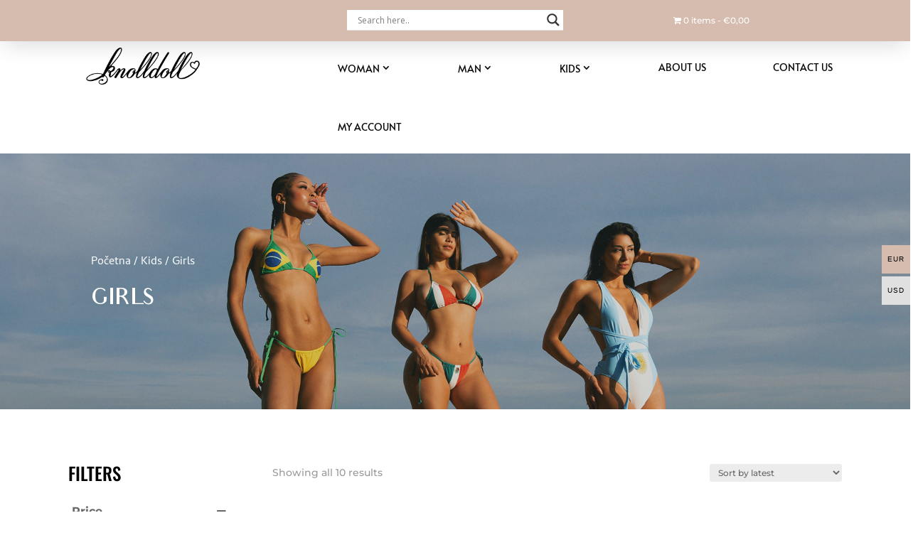

--- FILE ---
content_type: text/css
request_url: https://knolldoll.com/wp-content/et-cache/global/et-divi-customizer-global.min.css?ver=1766953602
body_size: 1488
content:
body,.et_pb_column_1_2 .et_quote_content blockquote cite,.et_pb_column_1_2 .et_link_content a.et_link_main_url,.et_pb_column_1_3 .et_quote_content blockquote cite,.et_pb_column_3_8 .et_quote_content blockquote cite,.et_pb_column_1_4 .et_quote_content blockquote cite,.et_pb_blog_grid .et_quote_content blockquote cite,.et_pb_column_1_3 .et_link_content a.et_link_main_url,.et_pb_column_3_8 .et_link_content a.et_link_main_url,.et_pb_column_1_4 .et_link_content a.et_link_main_url,.et_pb_blog_grid .et_link_content a.et_link_main_url,body .et_pb_bg_layout_light .et_pb_post p,body .et_pb_bg_layout_dark .et_pb_post p{font-size:15px}.et_pb_slide_content,.et_pb_best_value{font-size:17px}h1,h2,h3,h4,h5,h6{color:#000000}a{color:#000000}#footer-widgets .footer-widget li:before{top:9.75px}@media only screen and (min-width:1350px){.et_pb_row{padding:27px 0}.et_pb_section{padding:54px 0}.single.et_pb_pagebuilder_layout.et_full_width_page .et_post_meta_wrapper{padding-top:81px}.et_pb_fullwidth_section{padding:0}}	h1,h2,h3,h4,h5,h6{font-family:'Montserrat',Helvetica,Arial,Lucida,sans-serif}body,input,textarea,select{font-family:'Montserrat',Helvetica,Arial,Lucida,sans-serif}.woocommerce-cart .wc-proceed-to-checkout a.button.alt,.woocommerce .cart .button,.woocommerce button.button:disabled[disabled],.woocommerce .cart .button:hover,.woocommerce #payment #place_order,.woocommerce-page #payment #place_order,.woocommerce-page #payment #place_order:hover,.woocommerce a.button,.woocommerce a.button:hover{background-color:#d5bcae;color:#fff;border-color:#d5bcae}.woocommerce .woocommerce-info,.woocommerce .woocommerce-message,.woocommerce .woocommerce-error{background-color:#d5bcae}.woocommerce-variation-availability{display:none}.et-db #et-boc .et-l .et_pb_menu_3_tb_header.et_pb_menu ul li.current-menu-item a{color:#000000!important}@media only screen and (max-width:980px){.mob-column .left-column{width:90%!important;padding-top:2vw}.mob-column .right-column{width:10%!important;padding-top:2.5vw}.woocommerce.columns-3 ul.products li.product{width:100%!important}.et_pb_fullwidth_header_0{padding-top:20px!important;padding-bottom:20px!important}}.et-menu .menu-item-has-children>a:first-child:after{position:relative!important}@media (max-width:980px){.kosarica{display:content!important}.kosarica .et_pb_menu_inner_container .et_pb_menu__wrap .et_pb_menu__menu{display:inline-block!important}.kosarica .et_pb_menu_inner_container .et_pb_menu__wrap .et_mobile_nav_menu{display:none!important}.et_pb_menu_2_tb_header{padding:0px!important}.mobile_header_zero .et_pb_column{margin-bottom:8px!important;margin-top:8px!important}}.et_pb_module .et_mobile_menu .menu-item-has-children.clickable,.et_pb_module .et_mobile_menu .menu-item-has-children>a{position:relative}.et_pb_module .et_mobile_menu .menu-item-has-children:not(.clickable)>a:after,.et_pb_module .et_mobile_menu .menu-item-has-children.clickable>span.parent_icon:after{font-family:"ETmodules";text-align:center;speak:none;font-weight:normal;font-variant:normal;text-transform:none;-webkit-font-smoothing:antialiased;font-size:16px}.et_pb_module .et_mobile_menu .menu-item-has-children:not(.clickable)>a:after{position:absolute;top:13px;right:10px}.et_pb_module .et_mobile_menu .menu-item-has-children.clickable>span.parent_icon{display:grid;grid-template-rows:1fr;grid-template-columns:1fr;align-items:center;position:absolute;width:46px;height:46px;background:rgba(0,0,0,0);border-left:1px solid #dcdcdc;right:0;top:0;z-index:9}.et_pb_module .et_mobile_menu .menu-item-has-children:not(.clickable)>a:after,.et_pb_module .et_mobile_menu .menu-item-has-children.clickable>span.parent_icon:after{content:"\33"}.et_pb_module .et_mobile_menu .menu-item-has-children:not(.clickable).visible>a:after,.et_pb_module .et_mobile_menu .menu-item-has-children.clickable.visible>span.parent_icon:after,.et-db #et-boc .et-l .et_pb_menu .et_mobile_menu li ul.sub-menu{content:"\32"}.et_pb_module .et_mobile_menu ul.sub-menu,.et-db #et-boc .et-l .et_pb_menu .et_mobile_menu>ul.sub-menu,.et-db #et-boc .et-l .et_pb_fullwidth_menu .et_mobile_menu>ul.sub-menu,.et-db #et-boc .et-l .et_pb_menu .et_mobile_menu li ul.sub-menu{display:none!important;visibility:hidden!important}.et_pb_module .et_mobile_menu .visible>ul.sub-menu,.et-db #et-boc .et-l .et_pb_menu .et_mobile_menu .visible>ul.sub-menu,.et-db #et-boc .et-l .et_pb_fullwidth_menu .et_mobile_menu .visible>ul.sub-menu{display:block!important;visibility:visible!important}ul.sub-menu:active{color:#fff!important}.mobile_nav.opened .mobile_menu_bar:before,.et-db #et-boc .et-l .mobile_nav.opened .mobile_menu_bar:before{content:'\4d'}.wpfFilterWrapper .ui-widget-header{background-color:#d5bcae!important}.ui-slider.ui-widget-content .ui-slider-handle{background-color:#323954!important}.wpfCurrencySymbol{font-family:Oswald!important;font-size:15px!important;margin-right:3%!important}.wpfPriceRangeField{font-family:Oswald!important;font-size:13px!important;padding:5px!important;margin-right:5px!important;margin-left:5px!important}.wpfFilterDelimeter{font-size:20px!important}.wpfClearButton.wpfButton{color:#fff;background-color:#d5bcae!important;font-family:Montserrat;text-transform:uppercase;font-size:15px!important;padding:15px 25px!important;border-width:0px!important;width:100%!important;margin-left:-1%!important}.wpfClearButton.wpfButton:hover{color:#FFF;background-color:#d5bcae!important;font-family:Montserrat;text-transform:uppercase;font-size:15px!important;padding:15px 25px!important;border-width:0px!important;width:100%!important;margin-left:-1%!important;border-style:solid!important;border-width:1px!important;border-color:#000!important}.wpfFilterWrapper,.wpfFilterContent{font-family:Montserrat!important;font-size:16px!important}.woocommerce ul.products{padding-top:5vh!important}.woocommerce-multi-currency.wmc-price-switcher{display:none!important}.et_pb_menu_1_tb_header.et_pb_menu .nav li ul.sub-menu a{padding:10px!important}.et-menu li li.menu-item-has-children>a:first-child:after{right:0px!important;top:0px!important}

--- FILE ---
content_type: text/css
request_url: https://knolldoll.com/wp-content/et-cache/2204/et-core-unified-cpt-2204.min.css?ver=1767560288
body_size: 19
content:
@font-face{font-family:"Audrey Medium";font-display:swap;src:url("https://knolldoll.com/wp-content/uploads/et-fonts/Audrey-Medium.ttf") format("truetype")}

--- FILE ---
content_type: text/css
request_url: https://knolldoll.com/wp-content/et-cache/2204/et-core-unified-cpt-deferred-2204.min.css?ver=1767560288
body_size: 995
content:
@font-face{font-family:"Audrey Medium";font-display:swap;src:url("https://knolldoll.com/wp-content/uploads/et-fonts/Audrey-Medium.ttf") format("truetype")}.et-db #et-boc .et-l div.et_pb_section.et_pb_section_0_tb_body{background-blend-mode:overlay;background-image:url(https://knolldoll.com/wp-content/uploads/2023/06/image00003_2.jpg)!important}.et-db #et-boc .et-l .et_pb_section_0_tb_body.et_pb_section{padding-top:9.6%;padding-bottom:9.6%;background-color:rgba(0,0,0,0.15)!important}.et-db #et-boc .et-l .et_pb_row_0_tb_body.et_pb_row{padding-top:1.4%!important;padding-bottom:1.4%!important;padding-top:1.4%;padding-bottom:1.4%}.et-db #et-boc .et-l .et_pb_wc_breadcrumb_0_tb_body,.et-db #et-boc .et-l .et_pb_wc_breadcrumb_0_tb_body .et_pb_module_inner,.et-db #et-boc .et-l .et_pb_wc_breadcrumb_0_tb_body .woocommerce-breadcrumb,.et-db #et-boc .et-l .et_pb_wc_breadcrumb_0_tb_body .woocommerce-breadcrumb a{font-family:'Cambay',Helvetica,Arial,Lucida,sans-serif;font-size:16px;color:#ffffff!important}.et-db #et-boc .et-l .et_pb_text_0_tb_body.et_pb_text{color:#ffffff!important}.et-db #et-boc .et-l .et_pb_text_0_tb_body{font-family:'Audrey Medium',Helvetica,Arial,Lucida,sans-serif;font-weight:500;text-transform:uppercase;font-size:30px}.et-db #et-boc .et-l .et_pb_text_0_tb_body h1{font-family:'Audrey Medium',Helvetica,Arial,Lucida,sans-serif;font-weight:700}.et-db #et-boc .et-l .et_pb_row_1_tb_body,body.et-db #page-container .et-db #et-boc .et-l #et-boc .et-l .et_pb_row_1_tb_body.et_pb_row,body.et_pb_pagebuilder_layout.single.et-db #page-container #et-boc .et-l #et-boc .et-l .et_pb_row_1_tb_body.et_pb_row,body.et_pb_pagebuilder_layout.single.et_full_width_page.et-db #page-container #et-boc .et-l #et-boc .et-l .et_pb_row_1_tb_body.et_pb_row{width:85%;max-width:2560px}.et-db #et-boc .et-l .et_pb_text_1_tb_body.et_pb_text{color:#000000!important}.et-db #et-boc .et-l .et_pb_text_1_tb_body{font-family:'Oswald',Helvetica,Arial,Lucida,sans-serif;font-size:25px}.et-db #et-boc .et-l .et_pb_text_1_tb_body h1{font-family:'Audrey Medium',Helvetica,Arial,Lucida,sans-serif}.et-db #et-boc .et-l .et_pb_shop_0_tb_body.et_pb_shop .woocommerce ul.products li.product h3,.et-db #et-boc .et-l .et_pb_shop_0_tb_body.et_pb_shop .woocommerce ul.products li.product h1,.et-db #et-boc .et-l .et_pb_shop_0_tb_body.et_pb_shop .woocommerce ul.products li.product h2,.et-db #et-boc .et-l .et_pb_shop_0_tb_body.et_pb_shop .woocommerce ul.products li.product h4,.et-db #et-boc .et-l .et_pb_shop_0_tb_body.et_pb_shop .woocommerce ul.products li.product h5,.et-db #et-boc .et-l .et_pb_shop_0_tb_body.et_pb_shop .woocommerce ul.products li.product h6{font-family:'Audrey Medium',Helvetica,Arial,Lucida,sans-serif;font-weight:500;text-transform:uppercase;font-size:16px;color:#000000!important;letter-spacing:2px;text-align:center}.et-db #et-boc .et-l .et_pb_shop_0_tb_body.et_pb_shop .woocommerce ul.products li.product .price,.et-db #et-boc .et-l .et_pb_shop_0_tb_body.et_pb_shop .woocommerce ul.products li.product .price .amount{font-family:'Cambay',Helvetica,Arial,Lucida,sans-serif;font-weight:600;font-style:italic;font-size:16px;color:#000000!important;text-align:center}.et-db #et-boc .et-l .et_pb_shop_0_tb_body.et_pb_shop .woocommerce ul.products li.product .onsale{font-family:'Poppins',Helvetica,Arial,Lucida,sans-serif!important}.et-db #et-boc .et-l .et_pb_shop_0_tb_body.et_pb_shop .woocommerce ul.products li.product .price ins .amount{color:#e02b20!important}.et-db #et-boc .et-l .et_pb_shop_0_tb_body.et_pb_shop .et_shop_image>img,.et-db #et-boc .et-l .et_pb_shop_0_tb_body.et_pb_shop .et_shop_image .et_overlay{border-radius:1000px 1000px 1000px 1000px;overflow:hidden}.et-db #et-boc .et-l .et_pb_shop_0_tb_body.et_pb_shop .et_shop_image>img{border-width:4px!important;border-style:double!important;border-color:#d5bcae!important}.et-db #et-boc .et-l .et_pb_shop_0_tb_body ul.products li.product .onsale{padding-top:6px!important;padding-right:18px!important;padding-bottom:6px!important;padding-left:18px!important;margin-top:0px!important;margin-right:0px!important;margin-bottom:0px!important;margin-left:0px!important}.et-db #et-boc .et-l .et_pb_shop_0_tb_body span.onsale{background-color:#2f4a88!important}.et-db #et-boc .et-l .et_pb_shop_0_tb_body .et_overlay:before{color:#d5bcae!important;font-family:ETmodules!important;font-weight:400!important}.et-db #et-boc .et-l .et_pb_shop_0_tb_body .et_overlay{background-color:rgba(0,0,0,0.6)!important;border-color:rgba(0,0,0,0.6)!important}.et-db #et-boc .et-l .et_pb_shop_0_tb_body ul.products li.product .star-rating{width:calc(5.4em + (0px * 4))}@media only screen and (max-width:980px){.et-db #et-boc .et-l .et_pb_row_0_tb_body.et_pb_row{padding-top:8%!important;padding-bottom:8%!important;padding-top:8%!important;padding-bottom:8%!important}.et-db #et-boc .et-l .et_pb_wc_breadcrumb_0_tb_body,.et-db #et-boc .et-l .et_pb_wc_breadcrumb_0_tb_body .et_pb_module_inner,.et-db #et-boc .et-l .et_pb_wc_breadcrumb_0_tb_body .woocommerce-breadcrumb,.et-db #et-boc .et-l .et_pb_wc_breadcrumb_0_tb_body .woocommerce-breadcrumb a,.et-db #et-boc .et-l .et_pb_shop_0_tb_body.et_pb_shop .woocommerce ul.products li.product h3,.et-db #et-boc .et-l .et_pb_shop_0_tb_body.et_pb_shop .woocommerce ul.products li.product h1,.et-db #et-boc .et-l .et_pb_shop_0_tb_body.et_pb_shop .woocommerce ul.products li.product h2,.et-db #et-boc .et-l .et_pb_shop_0_tb_body.et_pb_shop .woocommerce ul.products li.product h4,.et-db #et-boc .et-l .et_pb_shop_0_tb_body.et_pb_shop .woocommerce ul.products li.product h5,.et-db #et-boc .et-l .et_pb_shop_0_tb_body.et_pb_shop .woocommerce ul.products li.product h6{font-size:15px}.et-db #et-boc .et-l .et_pb_text_0_tb_body{font-size:20px}.et-db #et-boc .et-l .et_pb_text_1_tb_body{font-size:23px}}@media only screen and (max-width:767px){.et-db #et-boc .et-l .et_pb_section_0_tb_body.et_pb_section{padding-bottom:5%}.et-db #et-boc .et-l .et_pb_row_0_tb_body.et_pb_row{padding-top:15%!important;padding-bottom:15%!important;padding-top:15%!important;padding-bottom:15%!important}.et-db #et-boc .et-l .et_pb_wc_breadcrumb_0_tb_body,.et-db #et-boc .et-l .et_pb_wc_breadcrumb_0_tb_body .et_pb_module_inner,.et-db #et-boc .et-l .et_pb_wc_breadcrumb_0_tb_body .woocommerce-breadcrumb,.et-db #et-boc .et-l .et_pb_wc_breadcrumb_0_tb_body .woocommerce-breadcrumb a,.et-db #et-boc .et-l .et_pb_shop_0_tb_body.et_pb_shop .woocommerce ul.products li.product .price,.et-db #et-boc .et-l .et_pb_shop_0_tb_body.et_pb_shop .woocommerce ul.products li.product .price .amount{font-size:14px}.et-db #et-boc .et-l .et_pb_text_0_tb_body{font-size:17px;line-height:1.7em}.et-db #et-boc .et-l .et_pb_text_1_tb_body{font-size:20px}.et-db #et-boc .et-l .et_pb_shop_0_tb_body.et_pb_shop .woocommerce ul.products li.product h3,.et-db #et-boc .et-l .et_pb_shop_0_tb_body.et_pb_shop .woocommerce ul.products li.product h1,.et-db #et-boc .et-l .et_pb_shop_0_tb_body.et_pb_shop .woocommerce ul.products li.product h2,.et-db #et-boc .et-l .et_pb_shop_0_tb_body.et_pb_shop .woocommerce ul.products li.product h4,.et-db #et-boc .et-l .et_pb_shop_0_tb_body.et_pb_shop .woocommerce ul.products li.product h5,.et-db #et-boc .et-l .et_pb_shop_0_tb_body.et_pb_shop .woocommerce ul.products li.product h6{font-size:12px}}

--- FILE ---
content_type: text/css
request_url: https://knolldoll.com/wp-content/plugins/woo-product-filter/modules/woofilters/css/move.sidebar.css?ver=2.3.7
body_size: 436
content:
@media (max-width: 768px){
	/* first method solve issue theme specific */
	#content .col-full,
	.woocommerce-page .content-has-sidebar,
	.woocommerce-page .has-one-sidebar,
	.woocommerce-page #main-sidebar-container,
	.woocommerce-page .theme-page-wrapper,
	.woocommerce-page #content-area,
	.theme-jevelin.woocommerce-page .woocomerce-styling,
	.woocommerce-page .content_wrapper,
	.woocommerce-page #col-mask,
	#main-content .content-area,
	#main #content-wrap,
	.eltdf-content .eltdf-grid-row
	{
		-js-display: flex;
		display: -webkit-box;
		display: -webkit-flex;
		display: -moz-box;
		display: -ms-flexbox;
		display: flex;
		-webkit-box-orient: vertical;
		-moz-box-orient: vertical;
		-webkit-flex-direction: column;
		-ms-flex-direction: column;
		flex-direction: column;
	}
	#primary,
	.woocommerce-page .has-one-sidebar > section,
	.woocommerce-page .theme-content,
	.woocommerce-page #left-area,
	.woocommerce-page #content,
	.woocommerce-page .sections_group,
	.woocommerce-page .content-box,
	#main-sidebar-container #main,
	.eltdf-page-content-holder
	{
		-webkit-box-ordinal-group: 2;
		-moz-box-ordinal-group: 2;
		-ms-flex-order: 2;
		-webkit-order: 2;
		order: 2;
	}
	#secondary,
	.woocommerce-page .has-one-sidebar > aside,
	aside#mk-sidebar,
	.woocommerce-page #sidebar,
	.woocommerce-page .sidebar,
	#main-sidebar-container #sidebar,
	.eltdf-sidebar-holder
	{
		-webkit-box-ordinal-group: 1;
		-moz-box-ordinal-group: 1;
		-ms-flex-order: 1;
		-webkit-order: 1;
		order: 1;
	}

	/*second method first method solve issue theme specific*/
	.woocommerce-page .btWithSidebar.btSidebarLeft .btContentHolder,
	.theme-generatepress.woocommerce #content
	{
		display: table;
	}
	.btContent,
	.theme-generatepress.woocommerce #primary
	{
		display: table-footer-group;
	}
	.btSidebar,
	.theme-generatepress.woocommerce #left-sidebar
	{
		display: table-header-group;
	}
}


--- FILE ---
content_type: text/javascript
request_url: https://knolldoll.com/wp-content/plugins/woo-product-filter/modules/woofilters/js/frontend.woofilters.js?ver=2.3.7
body_size: 27137
content:
(function ($, app) {
	"use strict";
	function WpfFrontendPage() {
		this.$obj = this;
		this.noWoo = this.$obj.checkNoWooPage();
		this.readyFuncs = ['.berocket_load_more_preload', 'woocommerce-product-bundle-hide', 'show_variation', '.variations_form', 'yith_infs_start', 'flatsome_infinite_scroll','.dipl_woo_products_pagination_wrapper'];
		this.isSafari = navigator.vendor && navigator.vendor.indexOf('Apple') > -1 && navigator.userAgent && navigator.userAgent.indexOf('CriOS') == -1 && navigator.userAgent.indexOf('FxiOS') == -1;
		this.disableScrollJs = true;
		return this.$obj;
	}

	WpfFrontendPage.prototype.init = (function () {
		var _thisObj = this.$obj;
		app.wpfNewUrl = '';
		_thisObj.filterClick = true;
		_thisObj.filteringId = 0;

		_thisObj.setCurrentLocation();
		_thisObj.filterLoadTypes = [];
		_thisObj.defaultProductSelector = 'ul.products';
		_thisObj.isAdminPreview = jQuery('#wpfFiltersEditForm').length > 0 || (typeof isElementorPreview != 'undefined' && isElementorPreview == 1);
		_thisObj.checkForceFilters();
		_thisObj.eventsPriceFilter();
		_thisObj.disableLeerOptions();
		_thisObj.eventsFrontend();
		_thisObj.changeSlugByUrl();
		_thisObj.runCustomJs();
		_thisObj.addCustomCss();
		_thisObj.chageRangeFieldWidth();
		_thisObj.addSpecificPluginActions();
		_thisObj.resizeWindow();
		_thisObj.changeOrderBy();
		_thisObj.copySelectsForSafari();

		jQuery('.wpfMainWrapper').each(function() {
			_thisObj.markCheckboxSelected(jQuery(this));
		});

		if (_thisObj.isAdminPreview) {
			_thisObj.hideFiltersLoader();
		} else {
			setTimeout(function () {
				_thisObj.hideFiltersLoader();
			}, 100);
		}
	});

	WpfFrontendPage.prototype.changeOrderBy = (function () {
		jQuery('.woocommerce-ordering select').on('change', function (e) {
			e.preventDefault();
			var orderBy = jQuery(this).val(),
				curUrl = window.location.href;

			if ((curUrl.indexOf('?') === -1)) {
				curUrl += '?orderby=' + orderBy;
				jQuery('.wpfMainWrapper').each(function () {
					var filter = $(this).data('filter-settings');
					if (typeof filter.settings.filters.defaults !== 'undefined') {
						curUrl += '&' + filter.settings.filters.defaults.replace(';', '&');
					}
				});
			} else {
				if (curUrl.indexOf('orderby') === -1) {
					curUrl += ((curUrl.indexOf('?') === -1) ? '?' : '&') + 'orderby=' + orderBy;
				} else {
					curUrl = curUrl.replace(/(orderby=)[^&]*/, '$1' + orderBy);
				}
			}
			jQuery(location).attr('href', curUrl);
			return false;
		});
	});

	WpfFrontendPage.prototype.resizeWindow = (function() {
		var _thisObj = this.$obj;
		_thisObj.filterOptionsForDevices();
		jQuery( window ).on('resize', function() {
			_thisObj.filterOptionsForDevices();
		});
	});

	WpfFrontendPage.prototype.copySelectsForSafari = (function() {
		var _thisObj = this.$obj;
		if (!_thisObj.isSafari) return;

		jQuery('.wpfMainWrapper').each(function () {
			var $wrapper = jQuery(this),
				$selectsWrapper = $wrapper.find('.wpfSelectCopies');
			if ($selectsWrapper.length == 0) {
				jQuery('<div/>').addClass('wpfSelectCopies').appendTo($wrapper);
				$selectsWrapper = $wrapper.find('.wpfSelectCopies');
			}
			if ($selectsWrapper.length == 0) return;

			$wrapper.find('.wpfFilterWrapper[data-display-type="dropdown"] select').each(function() {
				var $select = jQuery(this),
					$filter = $select.closest('.wpfFilterWrapper'),
					blockId = $filter.attr('id');
				if ($selectsWrapper.find('select[data-block="' + blockId + '"]').length == 0) {
					$select.clone().attr('data-block', blockId).appendTo($selectsWrapper);
				}
			});
			_thisObj.removeHiddenOptionsForSafari($wrapper);
		});
	});

	WpfFrontendPage.prototype.restoreSelectsForSafari = (function() {
		var _thisObj = this.$obj;
		if (!_thisObj.isSafari) return;

		jQuery('.wpfMainWrapper').each(function () {
			var $wrapper = jQuery(this),
			$selectsWrapper = $wrapper.find('.wpfSelectCopies');
			if ($selectsWrapper.length == 1) {

				$selectsWrapper.find('select').each(function() {
					var $select = jQuery(this),
						blockId = $select.attr('data-block'),
						$filterSelect = $wrapper.find('#' + blockId + ' select');
					if ($filterSelect.length == 1) {
						var value = $filterSelect.val();
						$filterSelect.html($select.html());
						$filterSelect.val(value);
					}
				});
			}
		});
	});
	WpfFrontendPage.prototype.removeHiddenOptionsForSafari = (function() {
		var _thisObj = this.$obj;
		if (!_thisObj.isSafari) return;

		jQuery('.wpfFilterWrapper[data-display-type="dropdown"] select:visible option').each(function() {
			if (jQuery(this).css('display') == 'none') jQuery(this).remove();
		});
	});

	WpfFrontendPage.prototype.checkForceFilters = (function() {
		var forceShowFilter = jQuery('.wpfMainWrapper[data-force="1"]');
		if (!forceShowFilter.length) return;
		
		jQuery('.wpfMainWrapper').each(function () {
			var wrapper = jQuery(this),
				forceShowCurrent = wrapper.attr('data-force');
			if (!forceShowCurrent){
				wrapper.remove();
				if (wrapper.closest('.WpfWoofiltersWidget').length) {
					wrapper.closest('.WpfWoofiltersWidget').remove();
				}
			}
		});
	});
	
	WpfFrontendPage.prototype.showFiltersLoader = (function() {
		jQuery('.wpfMainWrapper').each(function () {
			var wrapper = jQuery(this);
			wrapper.css('position','relative');
			if (!wrapper.find('.wpfLoaderLayout').length){
				jQuery('<div/>').addClass('wpfLoaderLayout').appendTo(wrapper);
				wrapper.find('.wpfLoaderLayout').append('<i class="fa fa-spinner fa-pulse fa-3x fa-fw"/>');
			}

			wrapper.find('.wpfLoaderLayout').show();
		});
	});

	WpfFrontendPage.prototype.hideFiltersLoader = (function() {
		jQuery('.wpfMainWrapper').each(function () {
			var wrapper = jQuery(this);

			hideFilterLoader(wrapper);
		});
	});

	WpfFrontendPage.prototype.runCustomJs = (function () {
		var _thisObj = this.$obj;
		jQuery('.wpfMainWrapper').each(function () {
			var wrapper = jQuery(this),
				jsCodeStr = '',
				settings = _thisObj.getFilterMainSettings(wrapper);
			if(settings){
				settings = settings.settings;
				jsCodeStr = settings.js_editor;
			}
			if(jsCodeStr.length > 0){
				try {
					eval(jsCodeStr);
				}catch(e) {
					console.log(e);
				}

			}
		});
	});

	WpfFrontendPage.prototype.addCustomCss = (function () {
		if (jQuery('style#wpfCustomCss').length === 0) {
			var cssCodeStr = '';

			jQuery('.wpfMainWrapper').each(function () {
				var wrapper = jQuery(this),
					customCss = jQuery('style#wpfCustomCss-' + wrapper.attr('data-viewid'));
				if (customCss.length) {
					cssCodeStr += customCss.html();
					customCss.remove();
				}
			});
			if (cssCodeStr.length > 0) {
				jQuery('<style type="text/css" id="wpfCustomCss">' + cssCodeStr + '</style>').appendTo('head');
			}
		}
	});

	WpfFrontendPage.prototype.chageRangeFieldWidth = (function () {
		var _thisObj = this.$obj;
		jQuery('.wpfFilterWrapper[data-filter-type="wpfPrice"]').each(function () {
			var filter = jQuery(this),
				input1 = filter.find('#wpfMinPrice'),
				input2 = filter.find('#wpfMaxPrice'),
				fontSize1 = input1.css('font-size'),
				fontSize2 = input2.css('font-size'),
				visbleBuffer1 = filter.find('.wpfVisibleBufferMin'),
				visbleBuffer2 = filter.find('.wpfVisibleBufferMax');
			if(fontSize1) visbleBuffer1.css('font-size', fontSize1);
			if(fontSize2) visbleBuffer2.css('font-size', fontSize2);

			jQuery(visbleBuffer1).text(input1.val());
			jQuery(visbleBuffer2).text(input2.val());

			if (navigator.userAgent.toLowerCase().indexOf('firefox') > -1) {
				jQuery(input1).width(visbleBuffer1.width()+20);
				jQuery(input2).width(visbleBuffer2.width()+20);
			} else {
				jQuery(input1).width(visbleBuffer1.width()+10);
				jQuery(input2).width(visbleBuffer2.width()+10);
			}
		});
	});

	WpfFrontendPage.prototype.eventsPriceFilter = (function () {
		var _thisObj = this.$obj;

		jQuery('.wpfFilterWrapper[data-filter-type="wpfPrice"]').each(function () {
			_thisObj.initDefaultSlider(jQuery(this));
		});

		//change price filters
		jQuery('.wpfFilterWrapper[data-filter-type="wpfPrice"]').on('wpfPriceChange', function(event){
			var filter = jQuery(this),
				mainWrapper = filter.closest('.wpfMainWrapper');

			mainWrapper.find('.wpfFilterWrapper[data-filter-type="wpfPriceRange"] input').prop('checked', false);
			mainWrapper.find('.wpfFilterWrapper[data-filter-type="wpfPriceRange"] select')
				.val(mainWrapper.find('.wpfFilterWrapper[data-filter-type="wpfPriceRange"] select option:first').val());

			filter.removeClass('wpfNotActive');
			mainWrapper.find('.wpfFilterWrapper[data-filter-type="wpfPriceRange"]').addClass('wpfNotActive');
		});

		//change price range
		jQuery('.wpfFilterWrapper[data-filter-type="wpfPriceRange"] input, .wpfFilterWrapper[data-filter-type="wpfPriceRange"] select').on('change', function(e){
			e.preventDefault();

			jQuery('.wpfFilterWrapper[data-filter-type="wpfPrice"]').addClass('wpfNotActive');
		});

	});
	
	WpfFrontendPage.prototype.initDefaultSlider = (function (filter, type) {
		var _thisObj = this.$obj,
			wrapper = filter.closest('.wpfMainWrapper'),
			filterType = typeof type !== 'undefined' ? type : 'price',
			getAttr = filter.data('get-attribute'),
			minInputId = '#wpfMinPrice',
			maxInputId = '#wpfMaxPrice',
			triggerName = 'wpfPriceChange';
		
		if (filterType === 'attr') {
			minInputId = '#wpfMinAttrNum';
			maxInputId = '#wpfMaxAttrNum';
			triggerName = 'wpfAttrSliderChange';
		}
		
		var minSelector = wrapper.find(minInputId),
			maxSelector = wrapper.find(maxInputId),
			wpfDataStep = wrapper.find('#wpfDataStep').val()
		if (wpfDataStep == '0.001') {
			wpfDataStep = '0.00000001';
		}
		wpfDataStep = Number(wpfDataStep);

		var valMin = parseFloat(minSelector.attr('min')),
			valMax = parseFloat(maxSelector.attr('max')),
			curUrl = window.location.href,
			urlParams = _thisObj.findGetParameter(curUrl),
			rate = filter.data('rate');

		urlParams = _thisObj.getConvertedPrices(urlParams, rate);

		var	minPriceGetParams = urlParams.wpf_min_price ? parseFloat(urlParams.wpf_min_price) : valMin,
			maxPriceGetParams = urlParams.wpf_max_price ? parseFloat(urlParams.wpf_max_price) : valMax;
		
		if (filterType === 'attr') {
			if (urlParams[getAttr]) {
				var idsAnd = urlParams[getAttr].split(','),
					idsOr = urlParams[getAttr].split('|'),
					isAnd = idsAnd.length > idsOr.length;
				var filterTypeValues = isAnd ? idsAnd : idsOr;
			}
			minPriceGetParams = urlParams[getAttr] ? parseFloat(filterTypeValues[0]) : valMin;
			maxPriceGetParams = urlParams[getAttr] ? parseFloat(filterTypeValues.pop()) : valMax;
		}
			
		var sliderWrapper = filter.find("#wpfSliderRange"),
			autoFilteringEnable = (wrapper.find('.wpfFilterButton').length == 0),
			skin = filter.attr('data-price-skin');
		if(skin === 'default'){
			sliderWrapper.slider({
				range: true,
				orientation: "horizontal",
				min: valMin,
				max: valMax,
				step: wpfDataStep,
				values: [minPriceGetParams, maxPriceGetParams],
				slide: function (event, ui) {
					minSelector.val(ui.values[0]);
					maxSelector.val(ui.values[1]);
					filter.trigger(triggerName);
				},
				start: function () {
					filter.trigger(triggerName);
				},
				stop: function () {
					if(autoFilteringEnable){
						_thisObj.setCurrentLocation();
						_thisObj.filtering(wrapper);
					}
				},
			});
			minSelector.val(sliderWrapper.slider("values", 0));
			maxSelector.val(sliderWrapper.slider("values", 1));
		}
	});

	// add/remove get query param
	WpfFrontendPage.prototype.QStringWork = (function ($attr, $value, $noWooPage, $filterWrapper, $type) {

		$noWooPage = false;
		if (window.wpfAdminPage) {
			$noWooPage = true;
		}
		if($type === 'change'){
			var curUrl = changeUrl($attr, $value, $noWooPage, $filterWrapper );
			$filterWrapper.attr('data-hide-url', decodeURI(curUrl));
		}else if($type === 'remove'){
			var curUrl = removeQString($attr, $noWooPage, $filterWrapper);
			$filterWrapper.attr('data-hide-url', decodeURI(curUrl));
		}
	});

	WpfFrontendPage.prototype.eventChangeFilter = (function (e) {
		var _thisObj = this.$obj,
			_this = jQuery(e.target),
			mainWrapper = _this.closest('.wpfMainWrapper'),
			settings = _thisObj.getFilterMainSettings(mainWrapper);
		_thisObj.setCurrentLocation();

		_this.closest('.wpfFilterWrapper').removeClass('wpfNotActive');
		if(typeof(_thisObj.eventChangeFilterPro) == 'function') {
			_thisObj.eventChangeFilterPro(_this, settings);
		}

		var redirectOnlyClick = Number(settings.settings.redirect_only_click),
		    autoUpdateFilter  = Number(settings.settings.auto_update_filter),
			loaderEnable  = Number(settings.settings.filter_loader_icon_onload_enable),
			isButton = ( mainWrapper.find('.wpfFilterButton').length > 0 ),
			isCheckbox = _this.attr('type') == 'checkbox',
			redirectLink = isCheckbox ? _this.closest('li' ).attr('data-link') : _this.find('option:selected').attr('data-link');

		if (typeof redirectLink !== 'undefined' && isCheckbox) {
			var filter = _this.closest('.wpfFilterWrapper');
			if (filter.attr('data-display-type') != 'list' && _this.is(':checked')){
				filter.find('input').prop('checked', false);
				_this.prop('checked', true);
			}
		}

		if (isButton) {
			// if there is a button and autoUpdateFilter is selected, then we only change the filter.
			// If redirectOnlyClick is selected, then we change the filter and products, but do not redirect until the button is clicked

			if (autoUpdateFilter || redirectOnlyClick) {
				if (loaderEnable) {
					mainWrapper.find('.wpfLoaderLayout').show();
				}
				_thisObj.filterClick = false;
				_thisObj.filtering(mainWrapper, false, redirectLink);
			}

		} else {
			_thisObj.filterClick = true;
			_thisObj.filtering(mainWrapper, false, redirectLink);
		}
	});


	WpfFrontendPage.prototype.eventsFrontend = (function () {
		var _thisObj = this.$obj,
			searchParams = jQuery.toQueryParams(window.location.search);

		//for Impreza LoadMore Pagination
		if (searchParams['all_products_filtering'] && searchParams['all_products_filtering'] == '1') {
			jQuery( document ).ajaxSend(function( event, jqxhr, settings ) {
				if (settings.data) {
					var response = _thisObj.unserializeStr(settings.data);
					if (response['action'] && response['action'] == 'us_ajax_grid') {
						if (response['template_vars'] && response['template_vars'].length) {
							try {
								var query = JSON.parse(response['template_vars']);
							}catch(e){
								var query = false;
							}
							if (query && query['query_args']) {
								var args = query['query_args'];
								if (args['product_cat']) delete args.product_cat;
								if (args['product_tag']) delete args.product_tag;
								response['template_vars'] = JSON.stringify(query);
								var result = [];
								jQuery.each(response, function(key, val) {
									result.push(encodeURIComponent(key) + "=" + encodeURIComponent(val));
								});
								settings.data = result.join("&").replace(/%20/g, "+");
							}
						}
					}
				}
			});
		}
		//for woocommerce-blocks (All products and others)
		if (typeof window.wpfFetchHookCreated == 'undefined' || window.wpfFetchHookCreated != 1) {
			window.fetch = new Proxy(window.fetch, {
				apply(fetch, that, args) {
					var url = args.length ? args[0] : '';
					if (typeof url === 'string' && url.length) {
						if (url.indexOf('wp-json/wc/store/') != -1 && url.indexOf('/products?') != -1 && url.indexOf('per_page=') != -1) {
							var s = window.location.search;
							if (s.length) args[0] += s.replace('?','&');
						}
					}
					const result = fetch.apply(that, args);
					return result;
				}
			});
			window.wpfFetchHookCreated = 1;
		}

		//for themes with ajax-paginations, ajax-ordering
		jQuery(document).ajaxComplete(function(event, xhr, options) {
			if (jQuery('.wpfLoaderLayout:visible').length) window.wpfFrontendPage.init();
		});

		jQuery('.wpfMainWrapper').find('select[multiple]').each(function(){
			var select = jQuery(this),
				selectAll = select.attr('data-placeholder'),
				search = JSON.parse(select.attr('data-search')),
			    singleSelect = select.data('single-select'),
				showCheckbox = (typeof select.data('hide-checkboxes') === 'undefined');

			setTimeout(function () {
				select.multiselect({
					search: search.show,
					columns: 1,
					placeholder: selectAll ? selectAll : 'Select options',
					optionAttributes: ['style', 'data-term-id'],
					searchOptions: {'default': search.placeholder},
					showCheckbox: showCheckbox,
					onOptionClick: function (element, option) {
						if (typeof singleSelect !== 'undefined') {
							var value = jQuery(option).val();
							jQuery(option).closest('ul').find('input[type="checkbox"][value!=' + value + ']').prop('checked', false);
							jQuery(element).val(value);
							jQuery(element).siblings('.ms-options-wrap').find('.ms-options:visible').hide();
						}
					},
				});
			}, 100);

			if (search.show) {
				jQuery('.ms-options-wrap').on('click', 'button', function () {
					$(this).next('.ms-options').find('.ms-search input').focus();
				});
			}

		});

		if(jQuery('.wpfFilterWrapper[data-filter-type="wpfSortBy"]').length == 0) {
			jQuery('.woocommerce-ordering').css('display', 'block');
		}
		
		jQuery('.wpfFilterWrapper[data-hide-single="1"]').each(function(){
			var filter = jQuery(this),
				selector = filter.find('.wpfColorsFilter').length ? 'li[data-term-slug]' : '[data-term-id]',
				visible = 0;
			filter.find(selector).each(function(){
				if (jQuery(this).css('display') != 'none') visible++;
			});
			if (visible <= 1) {
				filter.hide();
			}
		});

		//if no enabled filters hide all html
		if(jQuery('.wpfFilterWrapper').length < 1){
			jQuery('.wpfMainWrapper').addClass('wpfHidden');
		}
		
		//Start filtering
		jQuery('body').on('mousedown', '.wpfFilterButton, .js-wpfFilterButtonSearch', function (e) {
			e.preventDefault();
			var $this = jQuery(this),
				mainWrapper = $this.closest('.wpfMainWrapper'),
				inputSearch = mainWrapper.find('.js-passiveFilterSearch');
			if (inputSearch.val() !== '') {
				mainWrapper.find('.wpfFilterWrapper[data-filter-type="wpfSearchText"]').removeClass('wpfNotActive');
			}
			inputSearch.trigger('blur');
			applyFilter(_thisObj, $this);
		});

		jQuery('input.js-passiveFilterSearch').on('keydown', function (e) {
			var char_code = e.which;
			if (parseInt(char_code) == 13) {
				e.preventDefault();
				var $this = jQuery(this);
				$this.closest('.wpfFilterWrapper').removeClass('wpfNotActive');
				$this.trigger('blur');
				applyFilter(_thisObj, $this);
			}
		});


		//Clear filters
		jQuery('body').on('click', '.wpfClearButton', function (e) {
			e.preventDefault();
			var $filterWrapper = jQuery(this).closest('.wpfMainWrapper'),
				settings = _thisObj.getFilterMainSettings($filterWrapper),
				resetAllFilters = typeof settings.settings.reset_all_filters !== 'undefined' ? settings.settings.reset_all_filters : 0;
			_thisObj.setCurrentLocation();

			if (resetAllFilters !== '0') {
				jQuery('.wpfMainWrapper').each(function(){
					_thisObj.clearFilters(jQuery(this).find('.wpfFilterWrapper'), true);
				});
			} else {
				_thisObj.clearFilters($filterWrapper.find('.wpfFilterWrapper'), true);
			}
			_thisObj.filtering($filterWrapper, true);

			if (typeof (_thisObj.initOneByOne) == 'function') {
				_thisObj.initOneByOne($filterWrapper);
			}

		});

		//price range choose only one checkbox
		jQuery('.wpfFilterWrapper[data-filter-type="wpfPriceRange"] .wpfFilterContent input').on('change', function (e) {
			e.preventDefault();
			var input = jQuery(this),
				inputs = input.closest('.wpfFilterWrapper').find('input');
			if(input.is(":checked")){
				inputs.prop('checked', false);
				input.prop('checked', true);
			}
		});

		//category/brand list choose only one checkbox
		jQuery('.wpfFilterWrapper[data-filter-type="wpfCategory"], .wpfFilterWrapper[data-filter-type="wpfPerfectBrand"]').each(function() {
			var categoryFilter = jQuery(this),
				displayType = categoryFilter.data('display-type'),
				categoryMulti = displayType == 'multi';

			categoryFilter.find('.wpfFilterContent input').on('change', function (e) {
				e.preventDefault();
				var input = jQuery(this);
				if(categoryMulti) {
					var mainWrapper = input.closest('.wpfMainWrapper'),
						filterWrapper = input.closest('.wpfFilterWrapper'),
						expandSelectedToChild = _thisObj.getFilterParam('f_multi_extend_parent_select', mainWrapper, filterWrapper);

					if(expandSelectedToChild && input.is(':checked')) {
						input.closest('li').find('ul input').prop('checked', true);
					}

					if (expandSelectedToChild && ! input.is(':checked') ) {
						input.closest('li').find('ul input').prop('checked', false);
					}
				}
			});
		});

		//rating choose only one checkbox
		jQuery('.wpfFilterWrapper[data-filter-type="wpfRating"] .wpfFilterContent input').on('change', function (e) {
			e.preventDefault();
			var input = jQuery(this),
				inputs = input.closest('.wpfFilterWrapper').find('input');
			if(input.is(":checked")){
				inputs.prop('checked', false);
				input.prop('checked', true);
			}
		});

		//after change input or dropdown make this filter active
		//check if ajax mode enable and filtering on filter elements change
		jQuery('body').off('change', '.wpfFilterWrapper select, .wpfFilterWrapper input:not(.passiveFilter)').on('change', '.wpfFilterWrapper select, .wpfFilterWrapper input:not(.passiveFilter)', function (e) {
			e.preventDefault();
			var isExeptionCase = _thisObj.checkExeptionCasesBeforeFiltering(this);
			// exeption checkbox in multidropdown
			if (!isExeptionCase) {
				var $this = jQuery(this);
				if ($this.is('input') && $this.closest('.wpfFilterWrapper').data('display-type') == 'mul_dropdown') {
					isExeptionCase = true;
				}
			}

			if (!isExeptionCase) {
				setTimeout(function() {
					_thisObj.eventChangeFilter(e);
				}, 100);
			}
		});

		//after change input or dropdown make this filter active
		jQuery('.wpfFilterWrapper input:not(.passiveFilter)').on('change', function (e) {
			e.preventDefault();
			// check if input change move to top
			_thisObj.moveCheckedToTop(jQuery(this));
			// check multy or single input (radio or checkbox)
			_thisObj.detectSingleCheckbox(jQuery(this))
			// Mark selected
			_thisObj.markCheckboxSelected(jQuery(this).closest('.wpfFilterWrapper'));
		});
		jQuery('.wpfFilterWrapper input:checked').each(function() {
			_thisObj.moveCheckedToTop(jQuery(this), false);
		});

		//search field work
		jQuery('.wpfFilterWrapper .wpfSearchFieldsFilter').on('keyup', function (e) {
			var _this = jQuery(this),
				wrapper = _this.closest('.wpfFilterWrapper'),
				searchVal = _this.val().toLowerCase();
			wrapper.find('.wpfFilterContent li:not(.wpfShowFewerWrapper)').filter(function() {
				if (jQuery(this).find('.wpfValue').text().toLowerCase().indexOf(searchVal) > -1) {
					jQuery(this).removeClass('wpfSearchHidden');
				} else {
					jQuery(this).addClass('wpfSearchHidden');
				}
			});
			if(typeof(_thisObj.initShowMore) == 'function') {
				_thisObj.initShowMore(wrapper.find('.wpfFilterVerScroll'));
			}
		});
		jQuery('.wpfFilterWrapper .wpfSearchFieldsFilter').on('change', function (e) {
			jQuery(this).closest('.wpfFilterWrapper').find('.wpfFilterContent li.wpfSearchHidden .wpfCheckbox input').prop('checked', false);
		});

		//uncheck one slug
		jQuery('body').off('click', '.wpfSlugDelete').on('click', '.wpfSlugDelete', function(){
			var _this = jQuery(this),
				wrapper = _this.closest('.wpfSlug'),
				filterType = wrapper.attr('data-filter-type'),
				filterAttr = wrapper.attr('data-get-attribute'),
				filterWrapper = false;
			_thisObj.setCurrentLocation();

			jQuery('.wpfFilterWrapper[data-filter-type="'+filterType+'"][data-get-attribute="'+filterAttr+'"]').each(function(){
				var $this = jQuery(this),
					filterType = $this.attr("data-filter-type");
				if (filterType == 'wpfPrice' || filterType == 'wpfPriceRange') {
					_thisObj.clearFilters($("[data-filter-type='wpfPrice']:not(.wpfSelectedParameter)"));
					_thisObj.clearFilters($("[data-filter-type='wpfPriceRange']:not(.wpfSelectedParameter)"));
				} else {
					_thisObj.clearFilters($this);
				}
				if(filterWrapper == false) {
					filterWrapper = $this.closest('.wpfMainWrapper');
				}
			});
			if(filterWrapper != false) {
				_thisObj.filtering(filterWrapper);
			}
		});

		jQuery('body').off('click', '.wpfFilterWrapper .wpfFilterTitle').on('click', '.wpfFilterWrapper .wpfFilterTitle', function (e) {
			e.preventDefault();
			var _this = jQuery(this),
				wrapper = _this.closest('.wpfMainWrapper'),
				settings = _thisObj.getFilterMainSettings(wrapper),
				content = _this.closest('.wpfFilterWrapper').find('.wpfFilterContent');

			setTimeout(function () {
				var toggle = _this.find('i.wpfTitleToggle, svg'),
					icons  = {};
				if (toggle.length) {
					if (typeof (_thisObj.getIcons) == 'function') {
						icons = _thisObj.getIcons(toggle);
					} else {
						icons = {collapsed: toggle.hasClass('fa-plus'), plusIcon: 'fa-plus', minusIcon: 'fa-minus'};
					}

					if (settings.settings.hide_filter_icon !== '0') {
						if (icons.collapsed) {
							_thisObj.openFilterToggle(toggle, content, true, icons);
						} else {
							_thisObj.closeFilterToggle(toggle, content, true, icons);
						}
					}
				}
			}, 100);
		});

		jQuery('body').off('click', '.wpfFilterWrapper .wpfBlockClear').on('click', '.wpfFilterWrapper .wpfBlockClear',  function(){
			var parent = jQuery(this).closest(".wpfFilterWrapper"),
				parentAttr = parent.attr("data-filter-type");
			_thisObj.setCurrentLocation();
			if (parentAttr == 'wpfPrice' || parentAttr == 'wpfPriceRange') {
				_thisObj.clearFilters($("[data-filter-type='wpfPrice']:not(.wpfSelectedParameter)"));
				_thisObj.clearFilters($("[data-filter-type='wpfPriceRange']:not(.wpfSelectedParameter)"));
			} else {
				_thisObj.clearFilters(parent);
			}
			_thisObj.filtering(parent.closest('.wpfMainWrapper'));
			return false;
		});

		jQuery('body').off('wpffiltering').on('wpffiltering', function () {
			_thisObj.setPagination(1);
			_thisObj.setCurrentLocation();
			_thisObj.filtering();
			_thisObj.setPagination(0);
		});

		//click on new pagination link with page number
		jQuery('body').off('click', '.wpfNoWooPage .woocommerce-pagination a.page-numbers').on('click', '.wpfNoWooPage .woocommerce-pagination a.page-numbers', function (e) {
			e.preventDefault();
			var _this = jQuery(this),
				paginationWrapper = _this.closest('.woocommerce-pagination'),
				currentNumber = paginationWrapper.find('.current').text();
			if(!_this.hasClass('next') && !_this.hasClass('prev') ){
				var number = _this.text();
			}else if(_this.hasClass('next')){
				var number = parseInt(currentNumber) + 1;
			}else if(_this.hasClass('prev')){
				var number = (parseInt(currentNumber) - 1) < 1 ? parseInt(currentNumber) - 1 : 1;
			}
			var wrapper = jQuery('.wpfMainWrapper').first(),
				$queryVars = wrapper.attr('data-settings');
			try{
				var settings = JSON.parse($queryVars);
			}catch(e){
				var settings = false;
			}
			if(settings){
				settings.paged = number;
				settings.pagination = 1;
				wrapper.attr('data-settings', JSON.stringify(settings) );
			}
			_thisObj.setCurrentLocation();

			// todo: testing for two+ filters on page
			_thisObj.filtering( jQuery('.wpfMainWrapper') );
			_thisObj.setPagination(0);
		});

		var prevLocation = location.href.split('#').shift();
		jQuery(window).on('popstate', function (e) {

			var currentLocation = location.href.split('#').shift();
			if (location.href.split('#').length > 1 && prevLocation === currentLocation) {
				return;
			}

			if (typeof window.wpfAdminPage === 'undefined' && !_thisObj.isSafari) {
				location.reload();
			}
		});

	});

	function applyFilter(_thisObj, $this) {
		var mainWrapper = $this.closest('.wpfMainWrapper');
		_thisObj.setCurrentLocation();

		_thisObj.filterClick = true;
		_thisObj.filtering(mainWrapper);
	}

	WpfFrontendPage.prototype.filterOptionsForDevices = (function () {
		var _thisObj = this.$obj;
		jQuery('.wpfMainWrapper .wpfFilterWrapper').each(function () {
			var _this = jQuery(this),
				wrapper = _this.closest('.wpfMainWrapper'),
				settings = _thisObj.getFilterMainSettings(wrapper),
				isMobile = false,
				screenSize = jQuery(window).width();

			if (settings.settings !== undefined) {
				var isMobileBreakpoint = settings.settings.desctop_mobile_breakpoint_switcher,
					mobileBreakpoinWidth = isMobileBreakpoint && isMobileBreakpoint == '1' ? settings.settings.desctop_mobile_breakpoint_width : '0',

					displayFor = settings.settings.display_for,

					filterWidthDesktop          = settings.settings.filter_width,
					filterWidthDesktopUnit      = settings.settings.filter_width_in,
					filterWidthMobile           = settings.settings.filter_width_mobile,
					filterWidthMobileUnit       = settings.settings.filter_width_in_mobile,
					filterBlockWidthDesktop     = settings.settings.filter_block_width,
					filterBlockWidthDesktopUnit = settings.settings.filter_block_width_in,
					filterBlockWidthMobile      = settings.settings.filter_block_width_mobile,
					filterBlockWidthMobileUnit  = settings.settings.filter_block_width_in_mobile;

				if (mobileBreakpoinWidth && '0' !== mobileBreakpoinWidth) {
					if (screenSize <= mobileBreakpoinWidth) {
						isMobile = true;
					}

					// "Filter Width" and "Filter Block Width" options
					if (isMobile && filterBlockWidthMobile != '0') {
						wrapper.css('width', filterWidthMobile+filterWidthMobileUnit);
						_this.css('width', filterBlockWidthMobile+filterBlockWidthMobileUnit);
						if (filterBlockWidthMobile+filterBlockWidthMobileUnit != '100%') {
							_this.css('float', 'left');
						}
					} else if (!isMobile && filterBlockWidthDesktop != '0') {
						wrapper.css('width', filterWidthDesktop+filterWidthDesktopUnit);
						_this.css('width', filterBlockWidthDesktop+filterBlockWidthDesktopUnit);
						if (filterBlockWidthDesktop+filterBlockWidthDesktopUnit != '100%') {
							_this.css('float', 'left');
						}
					}

					// "Display filter on"  option
					if (isMobile && displayFor == 'desktop') {
						wrapper.hide();
					} else if (!isMobile && displayFor == 'mobile') {
						wrapper.hide();
					}

					// filters title
					_this.find('.wpfFilterTitle[data-show-on-mobile]').each(function() {
						jQuery(this).closest('.wpfFilterMainWrapper').find('wpfLoaderLayout').show();
							var showDesctop = jQuery(this).data('show-on-desctop'),
								showMobile = jQuery(this).data('show-on-mobile'),
								content = jQuery(this).closest('.wpfFilterWrapper').find('.wpfFilterContent'),
								title = jQuery(this).find('.wfpTitle'),
								icons = {};
						title.show();

						var toggle = jQuery(this).closest('.wpfFilterWrapper').find('i.wpfTitleToggle, svg');
						setTimeout(function () {
							if (toggle.length) {
								toggle.show();
								if (typeof (_thisObj.getIcons) == 'function') {
									icons = _thisObj.getIcons(toggle);
								} else {
									icons = {collapsed: toggle.hasClass('fa-plus'), plusIcon: 'fa-plus', minusIcon: 'fa-minus'};
								}

								if (isMobile) {
									if (showMobile == 'yes_open') {
										_thisObj.openFilterToggle(toggle, content, false, icons);
									} else if (showMobile == 'yes_close') {
										_thisObj.closeFilterToggle(toggle, content, false, icons);
									} else if (showMobile == 'no') {
										_thisObj.openFilterToggle(toggle, content, false, icons);
										toggle.hide();
										title.hide();
									}
								} else {
									if (showDesctop == 'yes_open') {
										_thisObj.openFilterToggle(toggle, content, false, icons);
									} else if (showDesctop == 'yes_close') {
										_thisObj.closeFilterToggle(toggle, content, false, icons);
									} else if (showDesctop == 'no') {
										_thisObj.openFilterToggle(toggle, content, false, icons);
										toggle.hide();
										title.hide();
									}
								}
							}
						}, 100);
					});
				}
			}
		});
	});

	WpfFrontendPage.prototype.checkExeptionCasesBeforeFiltering = (function (filterInput) {
		var isExeption = false;
		// exeption when custom price do not set but input activated
		if ( jQuery(filterInput).parent().hasClass('wpfPriceCheckboxCustom')) {
			var customPriceWrapper = jQuery(filterInput).closest('li'),
				customMin = customPriceWrapper.find('input[name=wpf_custom_min]').val(),
				customMax = customPriceWrapper.find('input[name=wpf_custom_max]').val();

			if (!customMin && !customMax) {
				isExeption = true;
			}
		}
		return isExeption;
	});

	WpfFrontendPage.prototype.detectSingleCheckbox = (function (checkedInput) {
		var filterWrapper = checkedInput.closest('.wpfFilterWrapper'),
			displayType = filterWrapper.data('display-type'),
			filterType = filterWrapper.data('filter-type');

		if (filterType == 'wpfCategory' || filterType == 'wpfPerfectBrand'|| filterType == 'wpfBrand') {
			var isOne = displayType == 'list';
		} else {
			var isOne = displayType == 'radio';
		}

		if (isOne) {
			var inputs = filterWrapper.find('input');

			if (checkedInput.is(':checked')) {
				inputs.prop('checked', false);
				checkedInput.prop('checked', true);
			}
		}
	});

	WpfFrontendPage.prototype.moveCheckedToTop = (function (checkedInput, setPause) {
		var _thisObj = this.$obj,
			sPause = setPause === false ? 0 : 200;
		setTimeout(function() {
			var checkboxWrapper = checkedInput.closest('li'),
				mainWrapper = checkedInput.closest('.wpfMainWrapper'),
				filterWrapper = checkedInput.closest('.wpfFilterWrapper'),
				isHierarchical = filterWrapper.data('show-hierarchical'),
				settings = _thisObj.getFilterMainSettings(mainWrapper),
				checkboxesWrapper = checkedInput.closest(isHierarchical ? 'ul' : '.wpfFilterVerScroll');
			//if(settings && !isHierarchical) {
			if(settings && checkboxesWrapper.length) {
				settings = settings.settings;
				var checkedItemsTop = settings.checked_items_top === '1',
					isExeptionCase = _thisObj.checkExeptionCasesBeforeFiltering(checkedInput);
				if(checkedItemsTop && !isExeptionCase){
					if (checkedInput.is(":checked")) {
						checkboxesWrapper.prepend(checkboxWrapper);
					} else {
						checkboxesWrapper.append(checkboxWrapper);
						checkboxesWrapper.append(checkboxesWrapper.find('.wpfShowFewerWrapper,.wpfShowMoreWrapper'));
					}
					checkboxesWrapper.scrollTop(0);
				}
			}
		}, sPause);
	});

	WpfFrontendPage.prototype.closeFilterToggle = (function (toggle, content, isTimeout, icons) {
		if (toggle.hasClass(icons.minusIcon)) {
			toggle.removeClass(icons.minusIcon);
			toggle.addClass(icons.plusIcon);
			content.addClass('wpfBlockAnimated');
			if (typeof isTimeout !== 'undefined' && isTimeout) {
				setTimeout(function () {
					if (content.hasClass('wpfBlockAnimated')) content.addClass('wpfHide');
				}, 10);
			} else {
				if (content.hasClass('wpfBlockAnimated')) content.addClass('wpfHide');
			}
		}
	});

	WpfFrontendPage.prototype.openFilterToggle = (function (toggle, content, isTimeout, icons) {
		if (toggle.hasClass(icons.plusIcon)) {
			toggle.removeClass(icons.plusIcon);
			toggle.addClass(icons.minusIcon);
			content.removeClass('wpfHide');
			if (typeof isTimeout !== 'undefined' && isTimeout) {
				setTimeout(function () {
					if (!content.hasClass('wpfHide')) content.removeClass('wpfBlockAnimated');
				}, 400);
			} else {
				if (!content.hasClass('wpfHide')) content.removeClass('wpfBlockAnimated');
			}
		}
	});

	WpfFrontendPage.prototype.setPagination = (function (pagination) {
		var wrapper = jQuery('.wpfMainWrapper').first(),
			$queryVars = wrapper.attr('data-settings');
		try{
			var settings = JSON.parse($queryVars);
		}catch(e){
			var settings = false;
		}
		if(settings){
			settings.pagination = pagination;
			wrapper.attr('data-settings', JSON.stringify(settings) );
		}
	});
	WpfFrontendPage.prototype.setCurrentLocation = (function() {
		app.wpfOldUrl = window.location.href;
		app.wpfNewUrl = app.wpfOldUrl;
	});

	WpfFrontendPage.prototype.filtering = (function ($filterWrapper, clearAll, redirectLink) {
		var _thisObj = this.$obj;
		_thisObj.chageRangeFieldWidth();
		if(_thisObj.isAdminPreview) return;
		
		if (_thisObj.filterClick) {
			_thisObj.createOverlay();
		}

		if(typeof $filterWrapper == 'undefined' || $filterWrapper.length == 0) {
			$filterWrapper = jQuery('.wpfMainWrapper').first();
		}
		if (typeof (_thisObj.beforeFilteringPro) === 'function') {
			_thisObj.beforeFilteringPro($filterWrapper);
		}
		
		_thisObj.isSynchro = false;
		_thisObj.isStatistics = false;

		if ($filterWrapper.length !== 0) {
			_thisObj.filteringId++;
			
			var $filtersDataBackend = [],
				$filtersDataFrontend = [],
				noWooPage = _thisObj.noWoo,
				$generalSettings = _thisObj.getFilterMainSettings($filterWrapper);
			_thisObj.isSynchro = $generalSettings['settings']['use_filter_synchro'] && ($generalSettings['settings']['use_filter_synchro'] == '1') ? true : false;
			_thisObj.isStatistics = $filterWrapper.attr('data-is-stats') == 1;
			
			if(_thisObj.isSynchro) {
				_thisObj.syncronizeFilters($filterWrapper);
			}

			(_thisObj.isSynchro ? jQuery('.wpfMainWrapper') : $filterWrapper).find('.wpfFilterWrapper:not(.wpfNotActive), .wpfFilterWrapper.wpfPreselected').each(function () {
				var $filter = jQuery(this),
					filterType = $filter.attr('data-filter-type'),
					filterName = $filter.attr('data-get-attribute'),
					wrapper = $filter.closest('.wpfMainWrapper'),
					idFilter = wrapper.data('filter'),
					uniqId = $filter.attr('data-uniq-id'),
					allSettings = _thisObj.getFilterOptionsByType($filter, filterType),
					valueToPushBackend = {},
					valueToPushFrontend = {},
					logic = $filter.attr('data-query-logic'),
					isGroup = false,
					cgIndex = null;
				if(_thisObj.isStatistics && typeof (_thisObj.prepareStatisticsData) == 'function') {
					_thisObj.prepareStatisticsData($filter, allSettings);
				}

				try {
					var order = JSON.parse(_thisObj.getFilterMainSettings(wrapper).settings.filters.order);
					jQuery.each(order, function (i, v) {
						if (v.uniqId === uniqId) {
							jQuery.each(v.settings, function (i, v) {
								cgIndex = i.match(/^f_cglist\[(\d+)\]/);
								if (cgIndex !== null && typeof cgIndex[1] !== 'undefined' && v !== '') {
									isGroup = true;
								}
							});
						}
					});
				} catch (e) {
				}

				if (typeof logic === 'undefined') {
					logic = 'or';
				} else if (logic == 'not') {
					var notIds = $filter.attr('data-not-ids');
					if (notIds && notIds.length > 0) {
						allSettings = {backend: notIds.split(',')};
					}
				}
				var withChildren = $filter.attr('data-query-children');
				if (typeof withChildren === 'undefined') {
					withChildren = '1';
				}

				if (allSettings['backend'].length && typeof allSettings['backend'] !== 'undefined' || filterType === 'wpfSearchText') {
					valueToPushBackend['id'] = filterType;
					valueToPushBackend['uniqId'] = uniqId;
					valueToPushBackend['logic'] = logic;
					valueToPushBackend['children'] = withChildren;
					valueToPushBackend['settings'] = allSettings['backend'];
					valueToPushBackend['name'] = filterName;
					$filtersDataBackend.push(valueToPushBackend);
				}
				if ('frontend' in allSettings) {

					valueToPushFrontend['id'] = filterType;

					var logicDelimetrList = {
						or: '|',
						and: ',',
						not_in: ';'
					}

					valueToPushFrontend['delim'] = logicDelimetrList[logic];
					valueToPushFrontend['children'] = withChildren;
					valueToPushFrontend['settings'] = allSettings['frontend'];
					valueToPushFrontend['name'] = filterName;
					if (isGroup) {
						valueToPushFrontend['idFilter'] = idFilter;
						valueToPushFrontend['idBlock'] = uniqId.replace(/^wpf/, '');
					}
					$filtersDataFrontend.push(valueToPushFrontend);
				}
			});
			var redirectTerm = typeof redirectLink !== 'undefined';
			if (redirectTerm || (typeof $filterWrapper.data('redirect-page-url') !== 'undefined' && _thisObj.filterClick)) {
				history.pushState({state: 1, rand: Math.random(), wpf: true}, '', location.protocol + '//' + location.host + location.pathname);
			}

			var filterId = $filterWrapper.data('filter');
			if (typeof filterId !== 'undefined') {
				jQuery('span.wpfHidden').each(function () {
					var $span = jQuery(this),
						attribute = $span.data('shortcode-attribute'),
						fclass = 'wpf-filter-' + filterId;
					if ((attribute.class !== '' && fclass === attribute.class) || $span.closest('.'+fclass).length) {
						_thisObj.QStringWork('wpf_id', filterId, noWooPage, $filterWrapper, 'change');
					}
				});
			}

			_thisObj.changeUrlByFilterParams($filtersDataFrontend);
			_thisObj.QStringWork('wpf_reload', '', noWooPage, $filterWrapper, 'remove');

			//get paged params from html
			var $queryVars = $filterWrapper.attr('data-settings'),
				$defQuery = $filterWrapper.attr('data-default-query'),
				$queryVarsSettings = JSON.parse($queryVars);

			var $filterSettings = $generalSettings === false ? {} : {
				'wpf_fid': _thisObj.filteringId,
				'filter_recount': $generalSettings['settings']['filter_recount'] && ($generalSettings['settings']['filter_recount'] == '1') ? true : false,
				'filter_recount_price': $generalSettings['settings']['filter_recount_price'] && ($generalSettings['settings']['filter_recount_price'] == '1') ? true : false,
				'text_no_products': $generalSettings['settings']['text_no_products'] ? $generalSettings['settings']['text_no_products'] : '',
				'count_product_shop': $generalSettings['settings']['count_product_shop'] ? parseInt($generalSettings['settings']['count_product_shop']) : 0,
				'f_multi_logic': $generalSettings['settings']['f_multi_logic'] ? $generalSettings['settings']['f_multi_logic'] : 'and',
				'remove_actions': $generalSettings['settings']['remove_actions'] && ($generalSettings['settings']['remove_actions'] == '1') ? true : false,
				'filtering_by_variations': $generalSettings['settings']['filtering_by_variations'] && ($generalSettings['settings']['filtering_by_variations'] == '1') ? true : false,
				'form_filter_by_variations': $generalSettings['settings']['form_filter_by_variations'] && ($generalSettings['settings']['form_filter_by_variations'] == '1') ? true : false,
				'exclude_backorder_variations': $generalSettings['settings']['exclude_backorder_variations'] && ($generalSettings['settings']['exclude_backorder_variations'] == '1') ? true : false,
				'display_product_variations': $generalSettings['settings']['display_product_variations'] && ($generalSettings['settings']['display_product_variations'] == '1') ? true : false,
				'all_products_filtering': $generalSettings['settings']['all_products_filtering'] && ($generalSettings['settings']['all_products_filtering'] == '1') ? true : false,
				'do_not_use_shortcut': $generalSettings['settings']['do_not_use_shortcut'] && ($generalSettings['settings']['do_not_use_shortcut'] == '1') ? true : false,
				'use_category_filtration': $generalSettings['settings']['use_category_filtration'] ? $generalSettings['settings']['use_category_filtration'] : 1,
				'product_list_selector': $generalSettings['settings']['product_list_selector'] ? $generalSettings['settings']['product_list_selector'] : '',
				'product_container_selector': $generalSettings['settings']['product_container_selector'] ? $generalSettings['settings']['product_container_selector'] : '',
				'auto_update_filter' : Number($generalSettings['settings']['auto_update_filter']),
				'redirect_only_click' : Number($generalSettings['settings']['redirect_only_click']),
				'display_status_private' : $generalSettings['settings']['display_status_private'] && ($generalSettings['settings']['display_status_private'] == '1') ? true : false,
			};
			$filterSettings['sort_by_title'] = ($generalSettings['settings']['sort_by_title'] != undefined && $generalSettings['settings']['sort_by_title'] == '1' ? true : false);
			if (typeof $defQuery !== 'undefined' && $defQuery.length) $filterSettings['default_query'] = JSON.parse($defQuery);
                        
			// find woocommerce product loop type ( shorcode, loop )
			var productContainerSelector = _thisObj.fixSelector($filterSettings['product_container_selector'], ''),
				productContainerElem = (productContainerSelector !== '')
					? jQuery(productContainerSelector)
					: jQuery(document);

			$queryVars = JSON.parse($queryVars);
			var shortcode = jQuery('span[data-shortcode-attribute]', productContainerElem),
				$shortcodeAttr = {};

			if (shortcode.length) {
				$shortcodeAttr = shortcode.data('shortcode-attribute');

				if ($shortcodeAttr['limit'] > 0) {
					$queryVars['posts_per_page'] = $shortcodeAttr['limit'];
				}

				$queryVars['wc_loop_type'] = 'shortcode';
				$queryVars['paginate_type'] = 'shortcode';
				$queryVars['paginate_base'] = 'product-page';
			} else {
				$queryVars['wc_loop_type'] = 'loop';
			}
			
			// for plugin WooCommerce Products Per Page
			var $wppp = jQuery('.wppp-select').first();
			if ($wppp.length) {
				$queryVars['posts_per_page'] = $wppp.val();
			}

			$queryVars = JSON.stringify($queryVars);
			$shortcodeAttr = JSON.stringify($shortcodeAttr);

			if ($filterSettings['count_product_shop'] > 0) {
				_thisObj.QStringWork('wpf_count', $filterSettings['count_product_shop'], noWooPage, $filterWrapper, 'change');
			}
			if ($filterSettings['sort_by_title']) {
				_thisObj.QStringWork('wpf_order', 'title', noWooPage, $filterWrapper, 'change');
			}
			if ($filterSettings['filtering_by_variations']) {
				_thisObj.QStringWork('wpf_fbv', 1, noWooPage, $filterWrapper, 'change');
			}
			if ($filterSettings['exclude_backorder_variations']) {
				_thisObj.QStringWork('wpf_ebv', 1, noWooPage, $filterWrapper, 'change');
			}
			if ($filterSettings['display_product_variations']) {
				_thisObj.QStringWork('wpf_dpv', 1, noWooPage, $filterWrapper, 'change');
			}
			if ($filterSettings['all_products_filtering'] && !clearAll) {
				_thisObj.QStringWork('all_products_filtering', '1', noWooPage, $filterWrapper, 'change');
			}
			if ($filtersDataBackend.length === 0) {
				_thisObj.QStringWork('all_products_filtering', '', noWooPage, $filterWrapper, 'remove');
			}
			if ($filterSettings['f_multi_logic'] !== 'and' && !clearAll) {
				_thisObj.QStringWork('wpf_filter_tax_block_logic', $filterSettings['f_multi_logic'], noWooPage, $filterWrapper, 'change');
			}
			if ($filtersDataBackend.length === 0) {
				_thisObj.QStringWork('wpf_filter_tax_block_logic', '', noWooPage, $filterWrapper, 'remove');
			}
			// we always start from first page after filtering
			//if ($queryVarsSettings['paginate_type'] == 'query' || $queryVarsSettings['paginate_type'] == 'shortcode') {
			_thisObj.QStringWork($queryVarsSettings['paginate_base'], '', noWooPage, $filterWrapper, 'remove');
			_thisObj.QStringWork('product-page', '', noWooPage, $filterWrapper, 'remove');
			_thisObj.QStringWork('shopPage', '', noWooPage, $filterWrapper, 'remove');

			var $woocommerceSettings = {};
			if (jQuery('.wpfFilterWrapper[data-filter-type="wpfSortBy"]').length == 0) {
				var $wooCommerceSort = jQuery('.woocommerce-ordering select');
				if ($wooCommerceSort.length > 0) {
					$woocommerceSettings['woocommercefSortBy'] = $wooCommerceSort.eq(0).val();
				}
			}
			var redirect = (typeof $filterWrapper.data('redirect-page-url') !== 'undefined');

			if (history.pushState && app.wpfNewUrl != window.wpfOldUrl && !redirect && !redirectTerm) {
				history.pushState({state: 1, rand: Math.random(), wpf: true}, '', app.wpfNewUrl);
				app.wpfOldUrl = app.wpfNewUrl;
				_thisObj.changeSlugByUrl();
			}

			if (redirectTerm || (redirect && _thisObj.filterClick)) {
				let queryString = app.wpfNewUrl.split('?')[1] || '';
				if (queryString !== '') {
					jQuery(location).attr('href', (redirectTerm ? redirectLink : $filterWrapper.data('redirect-page-url')) + '?' + queryString + '&redirect');
				}
			} else {
				if ($generalSettings && $generalSettings.settings.enable_ajax !== '1') {
					if (_thisObj.isStatistics) {
						var requestData =_thisObj.getAjaxRequestData($filtersDataBackend, $queryVars, $filterSettings, $generalSettings, $shortcodeAttr, $woocommerceSettings);
						wpfDoActionsAfterLoad(_thisObj.filteringId, -1, requestData);
					}
					if (_thisObj.isSafari || navigator.userAgent.match(/firefox|fxios/i)) location.reload(true);
					else location.reload();
					return;
				}

				_thisObj.currentFilterBackend = $filtersDataBackend;
				// event for custom javascript hook
				var customEvent = document.createEvent('Event');
				customEvent.initEvent('wpfAjaxStart', false, true);
				document.dispatchEvent(customEvent);
				//ajax call to server
				_thisObj.currentLoadId = $filterWrapper.attr('id');
				_thisObj.sendFiltersOptionsByAjax(_thisObj.currentFilterBackend, $queryVars, $filterSettings, $generalSettings, $woocommerceSettings, $shortcodeAttr);
				if (_thisObj.isSynchro) {
					jQuery('.wpfMainWrapper:not(#'+_thisObj.currentLoadId+')').each(function(){
						var $synchroWrapper = jQuery(this);
						$generalSettings = _thisObj.getFilterMainSettings($synchroWrapper);
						var requestData =_thisObj.getAjaxRequestData($filtersDataBackend, $queryVars, $filterSettings, $generalSettings, $shortcodeAttr, $woocommerceSettings);

						_thisObj.ajaxOnlyRecount(requestData, $synchroWrapper.attr('id'));
			
					});
				}
			}
		}
	});
	
	WpfFrontendPage.prototype.getAjaxRequestData = (function ($filtersDataBackend, $queryVars, $filterSettings, $generalSettings, $shortcodeAttr, $woocommerceSettings) {
		$generalSettings = $generalSettings ? $generalSettings['settings']['filters']['order'] : [];
		var typeSettings = typeof $generalSettings;
		if (typeSettings == 'undefined') $generalSettings = '[]';
		else if (typeSettings != 'string') $generalSettings = JSON.stringify($generalSettings);
						
		return {
			mod: 'woofilters',
			action: 'filtersFrontend',
			filtersDataBackend: JSON.stringify($filtersDataBackend),
			queryvars: $queryVars,
			filterSettings: JSON.stringify($filterSettings),
			generalSettings: $generalSettings,
			shortcodeAttr: $shortcodeAttr,
			woocommerceSettings: JSON.stringify($woocommerceSettings),
			currenturl: window.location.href,
		};
	});

	WpfFrontendPage.prototype.createOverlay = (function () {
		jQuery('#wpfOverlay').css({'display':'block'});
	});

	WpfFrontendPage.prototype.removeOverlay = (function () {
		jQuery('#wpfOverlay').css({'display':'none'});
	});
	
	WpfFrontendPage.prototype.syncronizeFilters = (function ($filterWrapper) {
		var _thisObj = this.$obj,
			filterId = $filterWrapper.attr('id');

		$filterWrapper.find('.wpfFilterWrapper').each(function () {
			var $filter = jQuery(this),
				filterType = $filter.attr('data-filter-type'),
				filterDisplay = $filter.attr('data-display-type'),
				filterSlug = $filter.attr('data-slug'),
				filterTaxonomy = $filter.attr('data-taxonomy'),
				selector = '.wpfMainWrapper:not(#'+filterId+') .wpfFilterWrapper[data-filter-type="'+filterType+'"]';
			if (filterDisplay) selector += '[data-display-type="'+filterDisplay+'"]';
			if (filterSlug) selector += '[data-slug="'+filterSlug+'"]';
			if (filterTaxonomy) selector += '[data-taxonomy="'+filterTaxonomy+'"]';
			var $synchroFilters = jQuery(selector);
			if ($synchroFilters.length) {
				$synchroFilters.find('input').prop('checked', false).trigger('wpf-synchro');
				$filter.find('input:checked').each(function(){
					var $li = jQuery(this).closest('[data-term-id]');
					if ($li) $synchroFilters.find('[data-term-id="'+$li.attr('data-term-id')+'"] input').prop('checked', true).trigger('wpf-synchro');
				});
				if (filterType === 'wpfPrice'){
					var min = $filter.find('#wpfMinPrice').val(),
						max = $filter.find('#wpfMaxPrice').val();
					$synchroFilters.each(function() {
						var $slider = jQuery(this);
						$slider.find('#wpfMinPrice').val(min);
						$slider.find('#wpfMaxPrice').val(max);
						//$slider.find('#wpfSliderRange').slider("option", "values", [ min, max ]);
					});
				} else if (filterDisplay == 'mul_dropdown') {
					$synchroFilters.find('select').val($filter.find('select').val());
					$synchroFilters.find('select.jqmsLoaded').multiselect('reload');
				} else if(filterDisplay == 'text') {
					$synchroFilters.find('input').val($filter.find('input').val());
				} else {
					var value = $filter.find('select').val();
					$synchroFilters.find('select').each(function() {
						if (jQuery(this).find('option[value="'+value+'"]').length) jQuery(this).val(value);
					});
				}
				
				if(typeof(_thisObj.syncronizeFiltersPro) == 'function') {
					_thisObj.syncronizeFiltersPro($filter, $synchroFilters);
				}
					
				if ($filter.hasClass('wpfNotActive')) $synchroFilters.addClass('wpfNotActive');
				else $synchroFilters.removeClass('wpfNotActive');
			}

			

		});

		//_thisObj.markCheckboxSelected(filter);
	});

	WpfFrontendPage.prototype.clearFilters = (function (filter, clearAll) {
		var _thisObj = this.$obj,
			noWooPage = _thisObj.noWoo,
			clearAll = typeof clearAll == 'undefined' ? false : true;

		(filter ? filter : jQuery('.wpfFilterWrapper')).each(function () {
			var $filter = jQuery(this),
				$filterWrapper = $filter.closest('.wpfMainWrapper'),
				filterAttribute = $filter.attr('data-get-attribute'),
				filterType = $filter.attr('data-display-type');

			filterAttribute = filterAttribute.split(",");
			var count = filterAttribute.length;
			for(var i = 0; i < count; i++){
				_thisObj.QStringWork(filterAttribute[i], '', noWooPage, $filterWrapper, 'remove');
			}

			if($filter.hasClass('wpfHidden')){
				$filter.removeClass('wpfNotActive');
			} else {
				$filter.find('input').prop('checked', false);

				if(filterType == 'mul_dropdown') {
					$filter.find('select').val('');
					$filter.find('select.jqmsLoaded').multiselect('reload');
				} else if(filterType == 'text') {
					$filter.find('input').val('');
				} else {
					$filter.find("select").val($filter.find("select option:first").val());
				}
				$filter.addClass('wpfNotActive');
			}

			if($filter.attr('data-filter-type') === 'wpfPrice'){
				var min = $filter.find('#wpfMinPrice').attr('min'),
					max = $filter.find('#wpfMaxPrice').attr('max');
				$filter.find('#wpfMinPrice').val(min);
				$filter.find('#wpfMaxPrice').val(max);

				jQuery( "#wpfSliderRange" ).slider( "option", "values", [ min, max ] );
			}

			if(typeof(_thisObj.clearFiltersPro) == 'function') {
				_thisObj.clearFiltersPro($filter);
			}
			if(typeof(_thisObj.eventChangeFilterPro) == 'function') {
				_thisObj.eventChangeFilterPro($filter);
			}
			if(clearAll) {
				_thisObj.QStringWork('wpf_order', '', noWooPage, $filterWrapper, 'remove');
			}
			if(clearAll) {
				_thisObj.QStringWork('all_products_filtering', '', noWooPage, $filterWrapper, 'remove');
				_thisObj.QStringWork('wpf_oistock', '', noWooPage, $filterWrapper, 'remove');
			}
		});

		_thisObj.markCheckboxSelected(filter);
	});

	WpfFrontendPage.prototype.getFilterMainSettings = (function ($selector) {
		var settingsStr = $selector.attr('data-filter-settings');
		try{
			var settings = JSON.parse(settingsStr);
		}catch(e){
			var settings = false;
		}
		if (settings === false) {
			settingsStr = settingsStr.replace('}]"', '}]').replace('"[{', '[{');
			try{
				settings = JSON.parse(settingsStr);
			}catch(e){
				settings = false;
			}
		}
		return settings;
	});

	WpfFrontendPage.prototype.getFilterParam = (function (paramSlug, mainWrapper, filterWrapper) {
		var paramValue = null,
			_thisObj = this.$obj,
			mainSettings = _thisObj.getFilterMainSettings(mainWrapper),
			orderKey = filterWrapper.attr('data-order-key');
		if (mainSettings.settings.filters.order && typeof orderKey !== undefined) {
			var filtersOderList = JSON.parse(mainSettings.settings.filters.order);
			if ( typeof filtersOderList[orderKey] !== undefined ) {
				var filterParamList = filtersOderList[orderKey].settings;
				if ( typeof filterParamList[paramSlug] !== undefined ) {
					paramValue = filterParamList[paramSlug];
				}
			}
		}
		return paramValue;
	});

	WpfFrontendPage.prototype.checkNoWooPage = (function () {
		var noWooPage = false;
		if(jQuery('.wpfMainWrapper').first().attr('data-nowoo')){
			noWooPage = true;
		}
		return noWooPage;
	});
	
	WpfFrontendPage.prototype.changeLmpButton = (function () {
		var lmpBtn = jQuery('.br_lmp_button_settings .lmp_button');
		if (lmpBtn.length) {
			var parentStyle = lmpBtn.parent().attr('style').replace(' ', '');
			if (parentStyle.indexOf('display:none') > -1) {
				return;
			}
			var url = lmpBtn.attr('href').split('?')[0];
			url += window.location.search;
			url = url.indexOf('/page/2') > -1 ? url : url.replace(/\/page\/[0-9]{1,}/ig, '/page/2');
			lmpBtn.attr('href', url);
			setTimeout(function(){
				jQuery('.woocommerce-pagination').addClass('wpfHidden');
			}, 1000);
		}
	});


	WpfFrontendPage.prototype.changeUrlByFilterParams = (function ($filtersDataFrontend) {
		var _thisObj = this.$obj,
			noWooPage = _thisObj.noWoo;
		if (typeof $filtersDataFrontend !== 'undefined' && $filtersDataFrontend.length > 0) {
			// the array is defined and has at least one element
			var count = $filtersDataFrontend.length,
				filterWrapper = jQuery('.wpfMainWrapper'),
				priceFlag = true;
			for(var i = 0; i < count; i++){
				switch ($filtersDataFrontend[i]['id']){
					case 'wpfPrice':
					case 'wpfPriceRange':
						if (priceFlag) {
							var minPrice = $filtersDataFrontend[i]['settings']['wpf_min_price'],
								maxPrice = $filtersDataFrontend[i]['settings']['wpf_max_price'],
								tax = $filtersDataFrontend[i]['settings']['tax'];

							if (typeof minPrice !== 'undefined' && minPrice.length > 0) {
								_thisObj.QStringWork('wpf_min_price', minPrice, noWooPage, filterWrapper, 'change');
							} else {
								_thisObj.QStringWork('wpf_min_price', '', noWooPage, filterWrapper, 'remove');
							}
							if (typeof maxPrice !== 'undefined' && maxPrice.length > 0) {
								_thisObj.QStringWork('wpf_max_price', maxPrice, noWooPage, filterWrapper, 'change');
							} else {
								_thisObj.QStringWork('wpf_max_price', '', noWooPage, filterWrapper, 'remove');
							}
							if (typeof tax !== 'undefined') {
								_thisObj.QStringWork('tax', tax, noWooPage, filterWrapper, 'change');
							} else {
								_thisObj.QStringWork('tax', '', noWooPage, filterWrapper, 'remove');
							}
							priceFlag = false;
						}
						break;
					case 'wpfSortBy':
						var orderby = $filtersDataFrontend[i]['settings']['orderby'],
							oistock = $filtersDataFrontend[i]['settings']['oistock'];
						if (typeof orderby !== 'undefined' && orderby.length > 0 ) {
							_thisObj.QStringWork('orderby', orderby, noWooPage, filterWrapper, 'change');
						}else{
							_thisObj.QStringWork('orderby', '', noWooPage, filterWrapper, 'remove');
						}
						if (typeof oistock !== 'undefined' && oistock == 1 ) {
							_thisObj.QStringWork('wpf_oistock', 1, noWooPage, filterWrapper, 'change');
						}else{
							_thisObj.QStringWork('wpf_oistock', '', noWooPage, filterWrapper, 'remove');
						}
						break;
					case 'wpfCategory':
					case 'wpfPerfectBrand':
						var product_cat = $filtersDataFrontend[i]['settings']['settings'],
							name = $filtersDataFrontend[i]['name'],
							delim = $filtersDataFrontend[i]['delim'];
						product_cat = product_cat.join(delim ? delim : '|');
						if (typeof product_cat !== 'undefined' && product_cat.length > 0) {
							_thisObj.QStringWork(name, product_cat, noWooPage, filterWrapper, 'change');
						}else{
							_thisObj.QStringWork(name, '', noWooPage, filterWrapper, 'remove');
						}
						break;
					case 'wpfTags':
						var product_tag = $filtersDataFrontend[i]['settings']['settings'],
							name = $filtersDataFrontend[i]['name'],
							delim = $filtersDataFrontend[i]['delim'];
						product_tag = product_tag.join(delim ? delim : '|');
						if (typeof product_tag !== 'undefined' && product_tag.length > 0) {
							_thisObj.QStringWork(name, product_tag, noWooPage, filterWrapper, 'change');
						}else{
							_thisObj.QStringWork(name, '', noWooPage, filterWrapper, 'remove');
						}
						break;
					case 'wpfAttribute':
						var product_taxonomy = $filtersDataFrontend[i]['settings']['taxonomy'],
							product_attr = $filtersDataFrontend[i]['settings']['settings'],
							delim = $filtersDataFrontend[i]['delim'];
						product_attr = product_attr.join(delim ? delim : '|');
						if (typeof product_attr !== 'undefined' && product_attr.length > 0) {
							_thisObj.QStringWork(product_taxonomy, product_attr, noWooPage, filterWrapper, 'change');
						}else{
							_thisObj.QStringWork(product_taxonomy, '', noWooPage, filterWrapper, 'remove');
						}

						if (typeof $filtersDataFrontend[i]['idBlock']!== 'undefined' && typeof $filtersDataFrontend[i]['idFilter']!== 'undefined' ) {
							_thisObj.QStringWork('group' + product_taxonomy.replace('filter', '') + $filtersDataFrontend[i]['idBlock'], $filtersDataFrontend[i]['idFilter'], noWooPage, filterWrapper, 'change');
						}
						break;
					case 'wpfAuthor':
						var authorVal = $filtersDataFrontend[i]['settings']['settings'],
							name = $filtersDataFrontend[i]['name'],
							delim = $filtersDataFrontend[i]['delim'];
							authorVal = authorVal.join(delim ? delim : '|');
						if (typeof authorVal !== 'undefined' && authorVal.length > 0) {
							_thisObj.QStringWork('pr_author', authorVal, noWooPage, filterWrapper, 'change');
						}else{
							_thisObj.QStringWork('pr_author', '', noWooPage, filterWrapper, 'remove');
						}
						break;
					case 'wpfFeatured':
						var featureVal = $filtersDataFrontend[i]['settings']['settings'];
						if (typeof featureVal !== 'undefined' && featureVal.length > 0) {
							_thisObj.QStringWork('pr_featured', featureVal, noWooPage, filterWrapper, 'change');
						}else{
							_thisObj.QStringWork('pr_featured', '', noWooPage, filterWrapper, 'remove');
						}
						break;
					case 'wpfOnSale':
						var onSaleVal = $filtersDataFrontend[i]['settings']['settings'];
						if (typeof onSaleVal !== 'undefined' && onSaleVal.length > 0) {
							_thisObj.QStringWork('pr_onsale', onSaleVal, noWooPage, filterWrapper, 'change');
						}else{
							_thisObj.QStringWork('pr_onsale', '', noWooPage, filterWrapper, 'remove');
						}
						break;
					case 'wpfInStock':
						var pr_stock = $filtersDataFrontend[i]['settings']['settings'];
						pr_stock = pr_stock.join(delim ? delim : '|');
						if (typeof pr_stock !== 'undefined' && pr_stock.length > 0 ) {
							_thisObj.QStringWork('pr_stock', pr_stock, noWooPage, filterWrapper, 'change');
						}else{
							_thisObj.QStringWork('pr_stock', '', noWooPage, filterWrapper, 'remove');
						}
						break;
					case 'wpfRating':
						var ratingVal = $filtersDataFrontend[i]['settings']['settings'];
						if (typeof ratingVal !== 'undefined' && checkArray(ratingVal) && ratingVal.length > 0 ) {
							_thisObj.QStringWork('pr_rating', ratingVal, noWooPage, filterWrapper, 'change');
						}else{
							_thisObj.QStringWork('pr_rating', '', noWooPage, filterWrapper, 'remove');
						}
						break;
					default:
						if(typeof(_thisObj.changeUrlByFilterParamsPro) == 'function') {
							_thisObj.changeUrlByFilterParamsPro($filtersDataFrontend[i], noWooPage, filterWrapper);
						}
						break;
				}
			}
		}else{
			return false;
		}

	});

	WpfFrontendPage.prototype.changeSlugByUrl = (function () {
		jQuery('.wpfSlugWrapper .wpfSlug').remove();
		var _thisObj = this.$obj,
			noWooPage = _thisObj.noWoo;
		if(noWooPage){
			if( jQuery('.wpfMainWrapper').first().attr('data-hide-url')){
				var searchParams =  jQuery.toQueryParams(jQuery('.wpfMainWrapper').first().attr('data-hide-url'));
			}
		}else{
			var searchParams = jQuery.toQueryParams(window.location.search);
		}

		for (var key in searchParams) {
			if(key === 'wpf_min_price'){
				key = 'wpf_min_price,wpf_max_price,tax';
			}

			if(jQuery('.wpfFilterWrapper[data-get-attribute="'+key+'"]').length > 0){
				var elem = jQuery('.wpfFilterWrapper[data-get-attribute="'+key+'"]').first(),
					$slug = elem.attr('data-slug'),
					$label = elem.attr('data-label'),
					$title = elem.attr('data-title'),
					$getAttr = elem.attr('data-get-attribute'),
					$filterType = elem.attr('data-filter-type');
				if(typeof $title != 'undefined') $label = $title;
				else if(typeof $label == 'undefined') $label = $slug;

				var html = '';
				if(jQuery('.wpfSlugWrapper').length > 0){
					if( !jQuery('.wpfSlugWrapper .wpfSlug[data-slug="'+$slug+'"]').length > 0 ) {
						html += '<div class="wpfSlug" data-slug="'+$slug+'" data-get-attribute="'+$getAttr+'" data-filter-type="'+$filterType+'"><div class="wpfSlugTitle">'+$label+'</div><div class="wpfSlugDelete">x</div></div>';
						jQuery('.wpfSlugWrapper').append(html);
					}
				}else{
					if( !jQuery('.wpfSlugWrapper .wpfSlug[data-slug="'+$slug+'"]').length > 0 ) {
						html += '<div class="wpfSlugWrapper">';
						html += '<div class="wpfSlug" data-slug="'+$slug+'" data-get-attribute="'+$getAttr+'" data-filter-type="'+$filterType+'"><div class="wpfSlugTitle">'+$label+'</div><div class="wpfSlugDelete">x</div></div>';
						html += '</div>';
						jQuery('.storefront-sorting').append(html);
					}
				}
			}
		}

	});

	WpfFrontendPage.prototype.sendFiltersOptionsByAjax = (function ($filtersDataBackend, $queryVars, $filterSettings, $generalSettings, $woocommerceSettings, $shortcodeAttr) {
		var _thisObj = this.$obj,
			$wrapperSettings = [];
		if ( window.wpfAdminPage ) {
			return false;
		}
		_thisObj.currentAjaxJSLoaded = false;
		_thisObj.currentProductBlock = false;

		if (_thisObj.filterLoadTypes[_thisObj.currentLoadId] && _thisObj.filterLoadTypes[_thisObj.currentLoadId] == 'reload') {
			location.reload();
			return;
		}
		var ajax_leave_products = $generalSettings && $generalSettings['settings'] && $generalSettings['settings']['ajax_leave_products'] == '1'
		
		if (typeof $generalSettings !== 'undefined') {
			$wrapperSettings = $generalSettings['settings'];
		}
		
		var customListSelector = $filterSettings['product_list_selector'],
			productListSelector = _thisObj.fixSelector(customListSelector, _thisObj.defaultProductSelector),
			productContainerSelector = _thisObj.fixSelector($filterSettings['product_container_selector'], ''),
			forceThemeTemplates = ($wrapperSettings['force_theme_templates'] == 1);

		var productContainerElem = (productContainerSelector !== '')
			? jQuery(productContainerSelector)
			: jQuery(document);

		if (productContainerElem.length === 0) {
			location.reload();
			return;
		}

		var productListElem = jQuery(productListSelector, productContainerElem);
		if (productListElem.hasClass('wpfNoWooPage') || productListElem.closest('.wpfNoWooPage').length) {
			forceThemeTemplates = false;
		}

		if (productListElem.length && (_thisObj.filterClick)) {
			if (_thisObj.enableFiltersLoaderPro && ajax_leave_products) {
				_thisObj.enableFiltersLoaderPro(_thisObj.currentLoadId, productListElem);
			} else {
				_thisObj.enableFiltersLoader(_thisObj.currentLoadId, productListElem);
			}
		}

		var onlyRecount = false;
		if ($filterSettings === undefined) {
			$filterSettings = [];
		} else {
			if (!_thisObj.filterClick && $filterSettings.auto_update_filter && !$filterSettings.redirect_only_click) {
				onlyRecount = true;
			}
		}
		
		var requestData =_thisObj.getAjaxRequestData($filtersDataBackend, $queryVars, $filterSettings, $generalSettings, $shortcodeAttr, $woocommerceSettings);

		if (onlyRecount) {
			_thisObj.ajaxOnlyRecount(requestData, _thisObj.currentLoadId, $wrapperSettings);
			return;
		} else if (forceThemeTemplates || _thisObj.filterLoadTypes[_thisObj.currentLoadId] == 'force') {
			_thisObj.ajaxForceThemeTemplates(productContainerSelector, productListSelector, requestData, $wrapperSettings);
			return;
		}

		/**
		 * There are some cases when we do not provide ajax functionlity
		 */
		if ( window.InfiniteScroll && window.InfiniteScroll.prototype ) {
			/**
			 * Flatsome theme compability
			 * We do not privide ajax functionlity with infinite scroll
			 *
			 * @link https://themeforest.net/item/flatsome-multipurpose-responsive-woocommerce-theme/5484319
			 */
			if (_thisObj.filterClick && jQuery('body').hasClass('theme-flatsome')) {
				location.reload();
				return;
			}
		}
		_thisObj.filterLoadTypes[_thisObj.currentLoadId] = 'ajax';

		jQuery.sendFormWpf({
			data: requestData,
			onSuccess: function(res) {
				if (!res.error) {
					if ('jscript' in res.data) {
						_thisObj.setAjaxJScript(res.data['jscript']);
					}
					if (_thisObj.filterClick) {
						if (customListSelector !== '' && productListElem.length) {
							var loopContainer = productListElem;
							loopContainer.html(res.data['productHtml']);
						} else {
							var catSelector = wpfGetSelector(res.data['categoryHtml'], true, _thisObj.defaultProductSelector, 1, false, productContainerElem),
								loopSelector = wpfGetSelector(res.data['loopStartHtml'], true, _thisObj.defaultProductSelector, 3, false, productContainerElem),
								loopContainer = jQuery(loopSelector, productContainerElem);

							if (!loopContainer.length) {
								// trying to obtain loop container without dynamically change classes with numbers in it names
								loopSelector = wpfGetSelector(res.data['loopStartHtml'], true, _thisObj.defaultProductSelector, 3, true, productContainerElem);
								loopContainer = jQuery(loopSelector, productContainerElem);
							}

							loopContainer.prev('.brand-description').remove();
							if (typeof res.data['beforeProductHtml'] !== 'undefined') {
								loopContainer.before('<div class="brand-description">' + res.data['beforeProductHtml'] + '</div>');
							}
							if (typeof jQuery('.product-categories-wrapper', productContainerElem) !== 'undefined' && jQuery('.product-categories-wrapper > ul.products', productContainerElem).length > 0) {
								//replace cats html
								if (res.data['categoryHtml'].length) {
									jQuery('.product-categories-wrapper > ul.products', productContainerElem).html(res.data['categoryHtml']);
								}
								//replace products html
								jQuery(_thisObj.defaultProductSelector, productContainerElem).eq(1).html(res.data['productHtml']);
							} else if (jQuery('.elementor-widget-container ul.products', productContainerElem).length > 0) {
								jQuery('.elementor-widget-container ul.products', productContainerElem).each(function () {
									if (!jQuery(this).find('.product-category').length) {
										jQuery(this).html(res.data['categoryHtml'] + res.data['productHtml']);
									}
								});
							} else if (jQuery('.woocommerce > .products[data-filterargs][data-innerargs]', productContainerElem).length > 0) {
								jQuery('.woocommerce > .products[data-filterargs][data-innerargs]', productContainerElem).html(res.data['categoryHtml'] + res.data['productHtml']);
							} else {
								if (!loopContainer.length) {
									if (!jQuery('.wpfMainWrapper', productContainerElem).attr('data-nowoo') !== typeof undefined
										&& !jQuery('.wpfMainWrapper', productContainerElem).attr('data-nowoo') !== false)
										_thisObj.ajaxForceThemeTemplates(productContainerSelector, productListSelector, requestData, $wrapperSettings);
									else {
										location.reload(true);
									}
									_thisObj.afterAjaxFiltering($wrapperSettings);
									return false;
								}

								loopContainer.each(function () {
									//replace cats html
									jQuery(this).html(res.data['categoryHtml']);
									//replace products html
									jQuery(this).append(res.data['productHtml']);
								});
							}
						}

						var countSelector = wpfGetSelector(res.data['resultCountHtml'], true, '.woocommerce-result-count', 1, false, productContainerElem),
							wooCount = jQuery(countSelector, productContainerElem);
						if (wooCount.length > 0) {
							wooCount.replaceWith(res.data['resultCountHtml']);
						}

						var isLeerPagination = res.data['paginationHtml'] == '',
							paginationSelector = wpfGetSelector(res.data[isLeerPagination ? 'paginationLeerHtml' : 'paginationHtml'], false, '.woocommerce-pagination', 1, false, productContainerElem),
							wooPagination = jQuery(paginationSelector, productContainerElem),
							newPagination = res.data['paginationHtml'];

						if (wooPagination.length > 0) {
							if (typeof _thisObj.paginationClasses == 'undefined') {
								_thisObj.paginationClasses = wooPagination.attr('class');
							}
							if (isLeerPagination) {
								wooPagination.css({'display': 'none'});
								wooPagination.empty();
							} else {
								wooPagination.replaceWith(newPagination);
							}
						} else if (!isLeerPagination) {
							var afterLoop = jQuery('.after-shop-loop', productContainerElem);
							if (afterLoop.length > 0) {
								afterLoop.prepend(newPagination);
							} else {
								wooCount = jQuery('.storefront-sorting ' + countSelector, productContainerElem);
								if (wooCount.length > 0) {
									wooCount.after(newPagination);
								} else {
									let shortcodeData = productContainerElem.find('span[data-shortcode-attribute]'),
										isPaginate = shortcodeData.length ? shortcodeData.data('shortcode-attribute').paginate : true;
									if (typeof isPaginate === 'undefined' || isPaginate) {
										loopContainer.eq(0).after(newPagination);
									}
								}
							}
						}
						if (typeof _thisObj.paginationClasses != 'undefined') {
							jQuery(paginationSelector, productContainerElem).attr('class', _thisObj.paginationClasses);
						}
						_thisObj.currentProductBlock = loopContainer.selector;
					}
					_thisObj.afterAjaxFiltering($wrapperSettings);
				}
			}
		});
	});

	WpfFrontendPage.prototype.ajaxForceThemeTemplates = (function (productContainerSelector, productListSelector, requestData, $wrapperSettings) {
		var _thisObj = this.$obj,
			curUrl = window.location.href,
			isContainer = (productContainerSelector != '');

		_thisObj.filterLoadTypes[_thisObj.currentLoadId] = 'force';
		if ($wrapperSettings.recalculate_filters !== '1') {
			_thisObj.ajaxOnlyRecount(requestData);
		}
		jQuery.ajax({
			type: "GET",
			url: curUrl + (curUrl.indexOf('?') == -1 ? '?' : '&') + 'wpf_skip=1&wpf_fid=' + _thisObj.filteringId,
			cache: false,
			dataType: 'html',
			success: function(data){
				var block = '',
					foundContainer = false,
					noProducts = false;
				if (isContainer) {
					block = jQuery(data).find(productContainerSelector);
				}
				if (block.length) {
					foundContainer = true;
				} else {
					block = jQuery(data).find(productListSelector);
				}
				var pageBlock = jQuery(foundContainer ? productContainerSelector : productListSelector);
				if (block.length == 0 || pageBlock.length == 0) {
					if ($wrapperSettings.recalculate_filters === '1') {
						var existsTermsJS = jQuery(data).find('.wpfExistsTermsJS').html();
						_thisObj.setAjaxJScript(existsTermsJS);
					}
					if ($wrapperSettings.no_redirect_by_no_products === '1' && pageBlock.length > 0) {
						block = jQuery('<div><div class="wpfNoProducts">' + $wrapperSettings.text_no_products + '</div></div>');
						noProducts = true;
					} else {
						_thisObj.filterLoadTypes[_thisObj.currentLoadId] = 'reload';
						location.reload();
						return;
					}
				}
				_thisObj.currentProductBlock = (typeof pageBlock.selector !== 'undefined') ? pageBlock.selector : productListSelector ;

				block.each(function (index, value) {
					var blockWhere = pageBlock.eq(index),
						blockWhat = jQuery(value);

					if (!foundContainer && !noProducts) {
						blockWhere = blockWhere.parent();
						blockWhat = blockWhat.parent();
					}
					blockWhere.html(blockWhat.html().replace(/wpf_skip=1/g, '').replace(/wpf_fid=[0-9]*/g, '').replace(/&amp;&amp;/g, '&amp;'));

					// if pagination is not in the block to be replaced, we will try to find and replace it
					var paginationPageBlock = jQuery(blockWhere).find('.woocommerce-pagination');
					if (!paginationPageBlock.length) {
						var paginationPage = jQuery('.woocommerce-pagination');
						var paginationResponse = jQuery(data).find('.woocommerce-pagination');
						if (paginationResponse.length) {
							paginationResponse = paginationResponse.eq(0).html().replace(/wpf_skip=1/g, '').replace(/wpf_fid=[0-9]*/g, '').replace(/&amp;&amp;/g, '&amp;');
							if (paginationPage.length) {
								paginationPage.html(paginationResponse);
							} else {
								jQuery(blockWhere).parent().after('<nav class="woocommerce-pagination">' + paginationResponse + '</nav>');
							}
						} else if (paginationPage.length) {
							paginationPage.remove();
						}
					}

					// if result count is not in the block to be replaced, we will try to find and replace it
					var resultCountBlock = jQuery(blockWhere).find('.woocommerce-result-count');
					var resultCountResponse = jQuery(data).find('.woocommerce-result-count');
					if (!resultCountBlock.length && resultCountResponse.length) {
						var resultCount = jQuery('.woocommerce-result-count');
						if (resultCount.length) {
							resultCount.replaceWith(resultCountResponse);
						}
					}
				});

				_thisObj.afterAjaxFiltering($wrapperSettings);
				_thisObj.runReadyList();
				if ($wrapperSettings.recalculate_filters === '1') {
					var existsTermsJS = jQuery(data).find('.wpfExistsTermsJS').html();
					_thisObj.setAjaxJScript(existsTermsJS);
				}

    		}
		});

		return false;
	});

	WpfFrontendPage.prototype.ajaxOnlyRecount = (function (requestData, filterId, $wrapperSettings) {
		var _thisObj = this.$obj;

		if (!_thisObj.currentAjaxJSLoaded && requestData) {
			requestData['only_recound'] = 1;

			if (typeof filterId !==  'undefined') {
				requestData['synchro_filter_id'] = filterId;
			}

			jQuery.sendFormWpf({
				data: requestData,
				onSuccess: function (res) {

					if (typeof $wrapperSettings !== 'undefined'
						&& typeof $wrapperSettings.filter_loader_icon_onload_enable !== 'undefined'
						&& Number($wrapperSettings.filter_loader_icon_onload_enable)) {
						hideFilterLoader(jQuery('#' + filterId));
					}

					if (!res.error) {

						if ('jscript' in res.data) {
							_thisObj.setAjaxJScript(res.data['jscript'], filterId);
						}

					}
					_thisObj.removeOverlay();
				}
			});
		}

	});

	WpfFrontendPage.prototype.setAjaxJScript = (function(jscript, filterId){
		var _thisObj = this.$obj,
			filter = jQuery('#' + (typeof(filterId) == 'undefined' ? _thisObj.currentLoadId : filterId));
		if (filter.length && jscript != '') {
			var jsBlock = filter.find('.wpfAjaxJSBlock');
			if (jsBlock.length == 0) {
				jQuery('<div class="wpfAjaxJSBlock wpfHidden"></div>').appendTo(filter);
			}
			filter.find('.wpfAjaxJSBlock').html(jscript);
		}
		_thisObj.currentAjaxJSLoaded = true;
	});
	WpfFrontendPage.prototype.afterAjaxFiltering = (function($wrapperSettings){
		var _thisObj = this.$obj;
		
		//if changed min/max price and we have wpfPrice filter
		//we need change slider
		_thisObj.getUrlParamsChangeFiltersValues();

		_thisObj.disableFiltersLoader();
		_thisObj.removeOverlay();
		toggleClear();

		// fix for OceanWP theme
		if ( jQuery('body').find('.products').hasClass('oceanwp-row') ) {
			var products = jQuery('body').find('.products'),
				aligns = ['center', 'left', 'right'];
			products.find('li:first').addClass('col');
			for (var i = 1; i <= 7; i++) {
				if (products.find('li').hasClass('span_1_of_' + i)) {
					products.find('li:first').addClass('span_1_of_' + i);
					break;
				}
			}
			for (var j = 0; j < aligns.length; j++) {
    			if (products.find('li').hasClass('owp-content-' + aligns[j])) {
					products.find('li:first').addClass('owp-content-' + aligns[j]);
					break;
				}
			}
		}
					
		_thisObj.changeLmpButton();
		
		// for yith quick view
		jQuery(document).trigger('yith_wcqv_wcajaxnav_update');

		if (typeof (_thisObj.scrollToProductsPro) == 'function') {
			_thisObj.scrollToProductsPro($wrapperSettings);
		}
		
		if (jQuery(_thisObj.defaultProductSelector).closest('.et_pb_shop').length && jQuery(_thisObj.defaultProductSelector).find('[loading="lazy"]').length == 0) {
			heightIdenticalInRow('.et_pb_shop li.product');
		}
		
		// Improve compatibility with 'Woocommerce Products Per Page'
		jQuery('.form-wppp-select').each( function () {
			var $form = jQuery(this);
			$form.attr('action', jQuery('#'+_thisObj.currentLoadId).attr('data-hide-url'));
			$form.find('input[type="hidden"]').remove();
		});


		// event for custom javascript hook, example: document.addEventListener('wpfAjaxSuccess', function(event) {console.log('Custom js');});
		//document.dispatchEvent(new Event('wpfAjaxSuccess')); - not work in IE11
		var customEvent = document.createEvent('Event');
		customEvent.initEvent('wpfAjaxSuccess', false, true); 
		document.dispatchEvent(customEvent);
	});

	WpfFrontendPage.prototype.runReadyList = (function(){
		if (window.readyList && readyList.length) {
			var _thisObj = this.$obj;
			if (_thisObj.disableScrollJs) {
				jQuery(window).off("yith_infs_start").off("scroll touchstart");
				if (typeof(jQuery.fn) == 'object' && typeof(jQuery.fn.init_infinitescroll) == 'function') {
					jQuery.fn.init_infinitescroll();
				}
			}
			jQuery(window.readyList).each(function(i, el) {
				var strFunc = el['a'][0].toString();
				if (strFunc.indexOf('WpfFrontendPage') == -1 && strFunc.indexOf('.ajaxComplete(') == -1) {
					for(var i = 0; i < _thisObj.readyFuncs.length; i++) {
						if (strFunc.indexOf(_thisObj.readyFuncs[i]) != -1) {
							try {
								window.originalReadyMethod.apply(el['c'], el['a']);
							} catch(e) {
								console.log(e);
							}
							break;
						}
					}
				}
			});
		}
		jQuery(window).trigger("fusion-element-render-fusion_woo_product_grid");
	});

	/*WpfFrontendPage.prototype.runReadyList = (function(){
		if (window.readyList && window.readyList.length) {
			
			jQuery(window.readyList).each(function(i, el) {
				var strFunc = el['a'][0].toString();
				if (strFunc.indexOf('WpfFrontendPage') == -1 && strFunc.indexOf('.ajaxComplete(') == -1) {
					try {
						window.originalReadyMethod.apply(el['c'], el['a']);
					} catch(e) {
						console.log(e);
					}
				}
			});
		}
	});*/

	WpfFrontendPage.prototype.enableFiltersLoader = (function(idWrapper, productListElem){
		var preview = jQuery('#' + idWrapper + ' .wpfPreviewLoader').first().clone().removeClass('wpfHidden');
		productListElem.html(preview);
	});

	WpfFrontendPage.prototype.disableFiltersLoader =(function(){
		jQuery('.wpfPreviewLoader').first().clone().addClass('wpfHidden');
	});

	//after load change price and price range filters params if find get params
	WpfFrontendPage.prototype.getUrlParamsChangeFiltersValues = (function(){
		var _thisObj = this.$obj,
			noWooPage = _thisObj.noWoo;
		if(noWooPage){
			var curUrl = jQuery('.wpfMainWrapper').first().attr('data-hide-url');
		}else{
			var curUrl = window.location.href;
		}
		if(!curUrl){
			return;
		}
		//get all get params
		var urlParams = _thisObj.findGetParameter(curUrl);
		jQuery('.wpfFilterWrapper').each(function () {
			var $filter = jQuery(this),
				filterType = $filter.attr('data-filter-type'),
				settings = _thisObj.getFilterMainSettings($filter.closest('.wpfMainWrapper'));

			switch(filterType){
				case 'wpfAttribute':
					if(typeof(_thisObj.eventChangeFilterPro) == 'function') {
						_thisObj.eventChangeFilterPro($filter, settings);
					}
					break;
				case 'wpfPrice':
					var rate = $filter.data('rate');
					urlParams = _thisObj.getConvertedPrices(urlParams, rate);
					var minPrice = urlParams.wpf_min_price ? urlParams.wpf_min_price : $filter.attr('data-minvalue'),
						maxPrice = urlParams.wpf_max_price ? urlParams.wpf_max_price : $filter.attr('data-maxvalue'),
						skin = 'default';

					if(minPrice){
						$filter.find('#wpfMinPrice').val(minPrice);
					}
					if(maxPrice){
						$filter.find('#wpfMaxPrice').val(maxPrice);
					}
					if(settings){
						skin = $filter.attr('data-price-skin');
					}
					if(skin === 'default'){
						var sliderWrapper = $filter.find("#wpfSliderRange");
					}else{
						var sliderCurBefore = ($filter.attr('data-slider-currency-before') != undefined) ? $filter.attr('data-slider-currency-before') : '';
						var sliderCurAfter = ($filter.attr('data-slider-currency-after') != undefined) ? $filter.attr('data-slider-currency-after') : '';
						var sliderWrapper = $filter.find('.ion-range-slider').data('ionRangeSlider');
						$filter.addClass('wpfNotActiveSlider');
						
						if (sliderCurBefore || sliderCurAfter) {
							setTimeout(function()
							{
								$filter.find('span.irs-min:first').html(sliderCurBefore + sliderWrapper['result'].min_pretty + sliderCurAfter);
								$filter.find('span.irs-max:first').html(sliderCurBefore + sliderWrapper['result'].max_pretty + sliderCurAfter);
								$filter.find('span.irs-from:first').html(sliderCurBefore + sliderWrapper['result'].from_pretty + sliderCurAfter);
								$filter.find('span.irs-to:first').html(sliderCurBefore + sliderWrapper['result'].to_pretty + sliderCurAfter);
							}, 500);
						}
					}
					if(minPrice && maxPrice){
						if(skin === 'default'){
							sliderWrapper.slider({
								values: [minPrice, maxPrice]
							});
						}else if(typeof(sliderWrapper) != 'undefined') {
							sliderWrapper.update({from: minPrice, to: maxPrice});
							$filter.removeClass('wpfNotActiveSlider');
						}
					}
					_thisObj.chageRangeFieldWidth();
					if(typeof(_thisObj.eventChangeFilterPro) == 'function') {
						_thisObj.eventChangeFilterPro($filter, settings);
					}
					break;
				case 'wpfPriceRange':
					var rate = $filter.data('rate');
					urlParams = _thisObj.getConvertedPrices(urlParams, rate);
					var minPrice = urlParams.wpf_min_price ? parseFloat(urlParams.wpf_min_price) : false,
						maxPrice = urlParams.wpf_max_price ? parseFloat(urlParams.wpf_max_price) : false,
						$options = $filter.find('li');
					$options.find('input[type="checkbox"]').prop('checked', false);
					$options.each(function () {
						var _this = jQuery(this),
							range = _this.attr('data-range');
						if(typeof range != 'undefined') {
							range = range.split(',');
							var minRange = range[0] == '' ? false : parseFloat(range[0]),
								maxRange = range[1] == '' ? false : parseFloat(range[1]),
								minPrices = [minPrice - 1, minPrice, minPrice + 1], // rounding error correction
								maxPrices = [maxPrice - 1, maxPrice, maxPrice + 1]; // rounding error correction

							if(minPrices.includes(minRange) && maxPrices.includes(maxRange)){
								_this.find('input[type="checkbox"]').prop('checked', true);
								return false;
							}
						}
					});
					if(typeof(_thisObj.eventChangeFilterPro) == 'function') {
						_thisObj.eventChangeFilterPro($filter, settings);
					}
					break;
			}
		});

	});

	WpfFrontendPage.prototype.findGetParameter =(function(url){
		// This function is anonymous, is executed immediately and
		// the return value is assigned to QueryString!
		var query_string = {},
			usefulParam = url.split("?")[1] || "",
			query = usefulParam || "",
			vars = query.split("&");

		for (var i = 0; i < vars.length; i++) {
			var pair = vars[i].split("=");

			// If first entry with this name
			if (typeof query_string[pair[0]] === "undefined") {
				query_string[pair[0]] = decodeURIComponent(pair[1]);
				// If second entry with this name
			} else if (typeof query_string[pair[0]] === "string") {
				var arr = [query_string[pair[0]], decodeURIComponent(pair[1])];
				query_string[pair[0]] = arr;
				// If third or later entry with this name
			} else {
				query_string[pair[0]].push(decodeURIComponent(pair[1]));
			}
		}
		return query_string;
	});

	WpfFrontendPage.prototype.getClearLabel = (function (label, withCount) {
		if(withCount) {
			var cnt = label.lastIndexOf('(');
			if(cnt == -1) cnt = label.lastIndexOf('<span');
			if(cnt != -1) label = label.substring(0, cnt).trim();
		}

		label = label.replace(/&nbsp;/g,'');

		return label;
	});

	WpfFrontendPage.prototype.getFilterOptionsByType = (function($filter, filterType){
		var _thisObj = this.$obj;
		return _thisObj['get' + filterType.replace('wpf', '') + 'FilterOptions']($filter);
	});

	WpfFrontendPage.prototype.getPriceFilterOptions = (function ($filter) {
		var _thisObj = this.$obj,
			optionsArray = [],
			options = [],
			minPrice = $filter.find('#wpfMinPrice').val(),
			maxPrice = $filter.find('#wpfMaxPrice').val(),
			tax = $filter.data('tax'),
			rate = $filter.data('rate'),
			str = '';

		[minPrice, maxPrice, tax] = _thisObj.getConvertedPrices([minPrice, maxPrice, tax], rate);
		str = minPrice + ',' + maxPrice;
		options.push(str);

		//options for frontend(change url)
		var frontendOptions = [],
			getParams = $filter.attr('data-get-attribute');
		frontendOptions['rate'] = rate;

		getParams = getParams.split(",");
		for (var i = 0; i < getParams.length; i++) {
			if (i === 0) {
				frontendOptions[getParams[i]] = minPrice;
			}
			if (i === 1) {
				frontendOptions[getParams[i]] = maxPrice;
			}
			if (i === 2 && tax !== '') {
				frontendOptions[getParams[i]] = tax;
			}
		}
		var symbol = $filter.find('.wpfCurrencySymbol'),
			symbolB = symbol.length && !symbol.is(':last-child') ? symbol.html() : '',
			symbolA = symbol.length && symbol.is(':last-child') ? symbol.html() : '',
			selectedOptions = {'is_one': true, 'list': [symbolB + minPrice + symbolA + ' - ' + symbolB + maxPrice + symbolA]};

		optionsArray['backend'] = options;
		optionsArray['frontend'] = frontendOptions;
		optionsArray['selected'] = selectedOptions;
		optionsArray['stats'] = [[minPrice, maxPrice]];

		return optionsArray;
	});

	WpfFrontendPage.prototype.getPriceRangeFilterOptions = (function ($filter) {
		var _thisObj = this.$obj,
			optionsArray = [],
			options = [],
			frontendOptions = [],
			selectedOptions = {'is_one': true, 'list': []},
			statistics = [],
			i = 0,
			rate = $filter.data('rate');

		if ($filter.attr('data-display-type') === 'list') {
			if ($filter.find("input:checked").length) {
				var li = $filter.find('input:checked').closest('li');
				options[i] = li.attr('data-range');
				selectedOptions['list'][i] = li.find('.wpfValue').html();
			}
		}else if($filter.attr('data-display-type') === 'dropdown'){
			if($filter.find(":selected").attr('data-range')){
				var option = $filter.find(":selected");
				options[i] = option.attr('data-range');
				selectedOptions['list'][i] = option.html();
			}

		}

		//options for frontend(change url)
		if (typeof options !== 'undefined' && options.length > 0) {
			var getParams = $filter.attr('data-get-attribute'),
				tax = $filter.data('tax');
			frontendOptions['rate'] = rate;
			getParams = getParams.split(",");
			if (typeof options[0] !== 'undefined' && options[0].length > 0) {
				var prices = options[0].split(',');
				[prices[0], prices[1], tax] = _thisObj.getConvertedPrices([prices[0], prices[1], tax], rate);
				frontendOptions[getParams[0]] = prices[0];
				frontendOptions[getParams[1]] = prices[1];
				if (typeof tax !== 'undefined') {
					frontendOptions[getParams[2]] = tax;
				}
			}
		}
		if (options.length == 0) {
			var defRange = $filter.attr('data-default');
			if (typeof defRange != 'undefined' && defRange.length) {
				options[i] = defRange;
			}
		}

		if (typeof rate !== 'undefined') {
			var minPrice = '',
				maxPrice = '';
			options = options.map(function (elem) {
				[minPrice, maxPrice] = _thisObj.getConvertedPrices(elem.split(","), rate);
				return minPrice + ',' + maxPrice;
			});
		}
		
		if (options.length) {
			statistics = options.map(function (elem) {
				return elem.split(",");
			});
		}
		optionsArray['backend'] = options;
		optionsArray['frontend'] = frontendOptions;
		optionsArray['selected'] = selectedOptions;
		optionsArray['stats'] = statistics;

		return optionsArray;
	});

	WpfFrontendPage.prototype.getSortByFilterOptions = (function ($filter) {
		var optionsArray = [],
			options = [],
			frontendOptions = [],
			selectedOptions = {'is_one': true, 'list': []},
			value = '';
		if ($filter.data('display-type') === 'radio') {
			var elem = $filter.find('input:checked').closest('li'),
				name = elem.find('.wpfFilterTaxNameWrapper').html();
		} else {
			var elem = $filter.find('option:selected'),
				name = elem.html();
		}
		if (elem.length) {
			value = elem.data('term-slug');
			//options for backend (filtering)
			options.push(value);

			//options for frontend(change url)
			var getParams = $filter.attr('data-get-attribute');
			frontendOptions[getParams] = value;
			selectedOptions['list'][0] = name;
			optionsArray['stats'] = [name];
		}
		if ($filter.data('first-instock') == '1') {
			frontendOptions['oistock'] = 1;
			options.push('oistock');
		}
		
		optionsArray['backend'] = options;
		optionsArray['frontend'] = frontendOptions;
		optionsArray['selected'] = selectedOptions;
		return optionsArray;
	});

	WpfFrontendPage.prototype.getInStockFilterOptions = (function ($filter) {
		var optionsArray = [],
			frontendOptions = [],
			options = [],
			filterType = $filter.attr('data-display-type'),
			selectedOptions = {'is_one': (filterType === 'dropdown'), 'list': []},
			statistics = [],
			i = 0;

		//options for backend (filtering)
		if(filterType === 'dropdown'){
			var option = $filter.find(":selected"),
				value = option.attr('data-slug');
			if(value != '') {
				options[i] = value;
				frontendOptions[i] = value;
				var name = option.html();
				selectedOptions['list'][i] = name;
				statistics.push(name);
			}
		} else {
			$filter.find('input:checked').each(function () {
				var li = jQuery(this).closest('li'),
					slug = li.attr('data-term-slug'),
					name = li.find('.wpfFilterTaxNameWrapper').length ? li.find('.wpfFilterTaxNameWrapper').html() : li.find('.wpfValue').html();
				options[i] = slug;
				frontendOptions[i] = slug;
				selectedOptions['list'][li.attr('data-term-id')] = name;
				statistics.push(name);
				i++;
			});
		}
		optionsArray['backend'] = options;

		//options for frontend(change url)
		var getParams = $filter.attr('data-get-attribute');

		optionsArray['frontend'] = [];
		optionsArray['frontend']['taxonomy'] = getParams;
		optionsArray['frontend']['settings'] = frontendOptions;
		optionsArray['selected'] = selectedOptions;
		optionsArray['stats'] = statistics;

		return optionsArray;
	});

	WpfFrontendPage.prototype.getCategoryFilterOptions = (function ($filter) {
		var _thisObj = this.$obj,
			optionsArray = [],
			frontendOptions = [],
			options = [],
			filterType = $filter.attr('data-display-type'),
			useSlugs = $filter.attr('data-use-slugs') == '1',
			selectedOptions = {'is_one': (filterType == 'list' || filterType == 'dropdown'), 'list': []},
			statistics = [],
			i = 0;

		//options for backend (filtering)
		if(filterType === 'dropdown'){
			var option = $filter.find(":selected"),
				id = option.attr('data-term-id'),
				value = option.val();
			if(value != '') {
				options[i] = value;
				var name = _thisObj.getClearLabel(option.html(), $filter.hasClass('wpfShowCount'));
				selectedOptions['list'][id] = name;
				statistics.push(name);
			}
			frontendOptions[i] = (useSlugs ? option.attr('data-term-slug') : id);
		} else if(filterType === 'mul_dropdown'){
			$filter.find(':selected').each(function () {
				var option = jQuery(this),
					id = option.attr('data-term-id');
				options[i] = option.val();
				frontendOptions[i] = (useSlugs ? option.attr('data-term-slug') : id);
				var name = _thisObj.getClearLabel(option.html(), $filter.hasClass('wpfShowCount'));
				selectedOptions['list'][id] = name;
				statistics.push(name);
				i++;
			});
		} else {
			var removeSelectedList = [];
			$filter.find('input').each(function () {
				var inputCurent = jQuery(this),
					liCurent = inputCurent.closest('li'),
					id = liCurent.data('term-id'),
					isParent = liCurent.children('ul').length > 0,
					isChecked = inputCurent.is(':checked'),
					hierarchicalLogic = $filter.attr('data-logic-hierarchical'),
					type = $filter.attr('data-display-type'),
					isHierarchical = $filter.attr('data-show-hierarchical'),
					isHierarchicalLogic = isHierarchical === 'true' && type === 'multi' || type === 'text';

				if ( isParent ) {
					var isAllChildChecked = true,
						childList = [];

					liCurent.find('ul li').each(function() {
						var childId = jQuery(this).data('term-id'),
							childLi = jQuery(this),
							childInput = childLi.find('input'),
							isChildChecked = childInput.prop('checked');

						childList.push(childId);

						if (!isChildChecked) {
							isAllChildChecked = false;
							return false;
						}
					});

					if (isChecked && isAllChildChecked) {
						removeSelectedList = removeSelectedList.concat(childList);

						var onlyUnique = function(value, index, self) {
							return self.indexOf(value) === index;
						}

						removeSelectedList = removeSelectedList.filter( onlyUnique );
						selectedOptions.removeSelected = removeSelectedList;
					}
				}

				if (jQuery(this).is(':checked')) {
					if ( isHierarchicalLogic && hierarchicalLogic == 'child' ) {
						var liElements = liCurent.find('li'),
							isChildChicked = false;

						for (var j = 0; j < liElements.length; ++j) {
							 var li = liElements[j];
							if (jQuery(li).find('input').prop('checked')) {
								isChildChicked = true;
							}
						}
						if (!isChildChicked) {
							options[i] = id;
							frontendOptions[i] = (useSlugs ? liCurent.attr('data-term-slug') : id);
						}
					} else if(isHierarchicalLogic && hierarchicalLogic == 'parent') {
						var parents = liCurent.parents('li'),
							isChildChicked = false;

						for (var j = 0; j < parents.length; ++j) {
							 var li = parents[j];
							if (jQuery(li).find('input').prop('checked')) {
								isChildChicked = true;
							}
						}
						if (!isChildChicked) {
							options[i] = id;
							frontendOptions[i] = (useSlugs ? liCurent.attr('data-term-slug') : id);
						}
					} else {
						options[i] = id;
						frontendOptions[i] = (useSlugs ? liCurent.attr('data-term-slug') : id);
					}
					var name = liCurent.find('.wpfValue').html();
					selectedOptions['list'][id] = name;
					statistics.push(liCurent.find('.wpfFilterTaxNameWrapper:first').length ? liCurent.find('.wpfFilterTaxNameWrapper:first').html() : name);
					i++;
				}
			});
		}

		var options = options.filter(function (el) {
			return el != null;
		});
		var frontendOptions = frontendOptions.filter(function (el) {
			return el != null;
		});


		optionsArray['backend'] = options;

		//options for frontend(change url)
		var getParams = $filter.attr('data-get-attribute');

		optionsArray['frontend'] = [];
		optionsArray['frontend']['taxonomy'] = getParams;
		optionsArray['frontend']['settings'] = frontendOptions;
		optionsArray['selected'] = selectedOptions;
		optionsArray['stats'] = statistics;

		return optionsArray;
	});

	WpfFrontendPage.prototype.getPerfectBrandFilterOptions = (function ($filter) {
		return this.$obj.getCategoryFilterOptions($filter);
	});

	WpfFrontendPage.prototype.getTagsFilterOptions = (function ($filter) {
		var _thisObj = this.$obj,
			optionsArray = [],
			options = [],
			frontendOptions = [],
			filterType = $filter.attr('data-display-type'),
			selectedOptions = {'is_one': (filterType == 'dropdown'), 'list': []},
			statistics = [],
			withCount = $filter.hasClass('wpfShowCount'),
			i = 0;

		//options for backend (filtering)
		if(filterType === 'dropdown'){
			var option = $filter.find(":selected"),
				value = option.val();
			if(value != '') {
				options[i] = value;
				frontendOptions[i] = option.attr('data-slug');
				var name = _thisObj.getClearLabel(option.html(), withCount);
				selectedOptions['list'][option.attr('data-term-id')] = name;
				statistics.push(name);
			}
		} else if (filterType === 'mul_dropdown'){
			$filter.find(':selected').each(function () {
				var option = jQuery(this);
				options[i] = option.val();
				frontendOptions[i] = option.attr('data-slug');
				var name = _thisObj.getClearLabel(option.html(), withCount);
				selectedOptions['list'][option.attr('data-term-id')] = name;
				statistics.push(name);
				i++;
			});
		} else {
			$filter.find('input:checked').each(function () {
				var li = jQuery(this).closest('li'),
					id = li.attr('data-term-id');
				options[i] = id;
				frontendOptions[i] = li.attr('data-term-slug');
				var name = li.find('.wpfValue').html();
				selectedOptions['list'][id] = name;
				statistics.push(li.find('.wpfFilterTaxNameWrapper').length ? li.find('.wpfFilterTaxNameWrapper').html() : name);
				i++;
			});
		}
		optionsArray['backend'] = options;

		//options for frontend(change url)
		var getParams = $filter.attr('data-get-attribute');

		optionsArray['frontend'] = [];
		optionsArray['frontend']['taxonomy'] = getParams;
		optionsArray['frontend']['settings'] = frontendOptions;
		optionsArray['selected'] = selectedOptions;
		optionsArray['stats'] = statistics;

		return optionsArray;
	});

	WpfFrontendPage.prototype.getAttributeFilterOptions = (function ($filter) {
		var _thisObj = this.$obj,
			optionsArray = [],
			options = [],
			frontendOptions = [],
			filterType = $filter.attr('data-display-type'),
			selectedOptions = {'is_one': (filterType == 'dropdown'), 'list': []},
			statistics = [],
			withCount = $filter.hasClass('wpfShowCount'),
			i = 0,
			proFilterType = [
				'slider',
				'colors'
			];

		//options for backend (filtering)
		if (filterType === 'dropdown'){
			var option = $filter.find(":selected"),
				value = option.val();
			if (value != '') {
				options[i] = value;
				frontendOptions[i] = option.attr('data-slug');
				var name = _thisObj.getClearLabel(option.html(), withCount);
				selectedOptions['list'][option.attr('data-term-id')] = name;
				statistics.push(name);
			}
		} else if (filterType === 'mul_dropdown'){
			$filter.find(':selected').each(function () {
				var option = jQuery(this);
				options[i] = option.val();
				frontendOptions[i] = option.attr('data-slug');
				var name = _thisObj.getClearLabel(option.html(), withCount);
				selectedOptions['list'][option.attr('data-term-id')] = name;
				statistics.push(name);
				i++;
			});
		} else if (jQuery.inArray(filterType, proFilterType) == -1 ) {
			$filter.find('input:checked').each(function () {
				var li = jQuery(this).closest('li'),
					id = li.attr('data-term-id');
				options[i] = id;
				frontendOptions[i] = li.attr('data-term-slug');
				var name = li.find('.wpfValue').html();
				selectedOptions['list'][id] = name;
				statistics.push(li.find('.wpfFilterTaxNameWrapper').length ? li.find('.wpfFilterTaxNameWrapper').html() : name);
				i++;
			});
		}

		var data = {
			options : options,
			frontendOptions : frontendOptions,
			selectedOptions : selectedOptions,
			statistics : statistics,
			i : i,
		}

		if (typeof window.wpfFrontendPage.getAttributeFilterOptionsPro == 'function') {
			data = window.wpfFrontendPage.getAttributeFilterOptionsPro($filter, data);
		}

		optionsArray['backend'] = data.options;

		//options for frontend(change url)
		var getParams = $filter.attr('data-get-attribute');

		optionsArray['frontend'] = [];
		optionsArray['frontend']['taxonomy'] = getParams;
		optionsArray['frontend']['settings'] = data.frontendOptions;
		optionsArray['selected'] = data.selectedOptions;
		optionsArray['stats'] = data.statistics;

		return optionsArray;
	});

	WpfFrontendPage.prototype.getAuthorFilterOptions = (function ($filter) {
		var _thisObj = this.$obj,
			optionsArray = [],
			options = [],
			frontendOptions = [],
			filterType = $filter.attr('data-display-type'),
			selectedOptions = {'is_one': (filterType == 'dropdown'), 'list': []},
			statistics = [],
			i = 0;

		//options for backend (filtering)
		if(filterType === 'list'){
			$filter.find('input:checked').each(function () {
				var li = jQuery(this).closest('li'),
					id = li.attr('data-term-id');
				options[i] = id;
				frontendOptions[i] = li.attr('data-term-slug');
				var name = li.find('.wpfValue').html();
				selectedOptions['list'][id] = name;
				statistics.push(li.find('.wpfFilterTaxNameWrapper').length ? li.find('.wpfFilterTaxNameWrapper').html() : name);
				i++;
			});
		} else if (filterType === 'mul_dropdown'){
			$filter.find(':selected').each(function () {
				var option = jQuery(this);
				options[i] = option.val();
				frontendOptions[i] = option.attr('data-slug');
				var name = _thisObj.getClearLabel(option.html());
				selectedOptions['list'][option.attr('data-term-id')] = name;
				statistics.push(name);
				i++;
			});
		} else if (filterType === 'dropdown'){
			var option = $filter.find(":selected"),
				value = option.val();
			options[i] = value;
			if(value != '') {
				frontendOptions[i] = option.attr('data-slug');
				var name = option.html();
				selectedOptions['list'][option.attr('data-term-id')] = name;
				statistics.push(name);
			}
		}
		optionsArray['backend'] = options;

		//options for frontend(change url)
		var getParams = $filter.attr('data-get-attribute');

		optionsArray['frontend'] = [];
		optionsArray['frontend']['taxonomy'] = getParams;
		optionsArray['frontend']['settings'] = frontendOptions;
		optionsArray['selected'] = selectedOptions;
		optionsArray['stats'] = statistics;

		return optionsArray;
	});

	WpfFrontendPage.prototype.getFeaturedFilterOptions = (function ($filter) {
		var optionsArray = [],
			options = [],
			frontendOptions = [],
			filterType = $filter.attr('data-display-type'),
			selectedOptions = {'is_one': (filterType == 'dropdown'), 'list': []},
			statistics = [],
			i = 0;

		$filter.find('input:checked').each(function () {
			var li = jQuery(this).closest('li'),
				id = li.attr('data-term-id');
			options[i] = id;
			frontendOptions[i] = li.attr('data-term-slug');
			var name = li.find('.wpfValue').html();
			selectedOptions['list'][id] = name;
			statistics.push(li.find('.wpfFilterTaxNameWrapper').length ? li.find('.wpfFilterTaxNameWrapper').html() : name);
			i++;
		});
		optionsArray['backend'] = options;

		//options for frontend(change url)
		var getParams = $filter.attr('data-get-attribute');

		optionsArray['frontend'] = [];
		optionsArray['frontend']['taxonomy'] = getParams;
		optionsArray['frontend']['settings'] = frontendOptions;
		optionsArray['selected'] = selectedOptions;
		optionsArray['stats'] = statistics;

		return optionsArray;
	});

	WpfFrontendPage.prototype.getOnSaleFilterOptions = (function ($filter) {
		var optionsArray = [],
			options = [],
			frontendOptions = [],
			filterType = $filter.attr('data-display-type'),
			selectedOptions = {'is_one': (filterType == 'dropdown'), 'list': []},
			statistics = [],
			i = 0;

		$filter.find('input:checked').each(function () {
			var li = jQuery(this).closest('li'),
				id = li.attr('data-term-id');
			options[i] = id;
			frontendOptions[i] = li.attr('data-term-slug');
			var name = li.find('.wpfValue').html();
			selectedOptions['list'][id] = name;
			statistics.push(li.find('.wpfFilterTaxNameWrapper').length ? li.find('.wpfFilterTaxNameWrapper').html() : name);
			i++;
		});
		optionsArray['backend'] = options;

		//options for frontend(change url)
		var getParams = $filter.attr('data-get-attribute');

		optionsArray['frontend'] = [];
		optionsArray['frontend']['taxonomy'] = getParams;
		optionsArray['frontend']['settings'] = frontendOptions;
		optionsArray['selected'] = selectedOptions;
		optionsArray['stats'] = statistics;

		return optionsArray;
	});

	WpfFrontendPage.prototype.getRatingFilterOptions = (function ($filter) {
		var optionsArray = [],
			frontendOptions = [],
			options = [],
			filterType = $filter.attr('data-display-type'),
			selectedOptions = {'is_one': true, 'list': []},
			statistics = [],
			i = 0;

		//options for backend (filtering)
		if(filterType == 'linestars' || filterType == 'liststars'){
			var input = $filter.find('input.wpfStarInput:checked'),
				rating = input.val();
			options[i] = rating;
			frontendOptions[i] = rating;
			var name = input.attr('data-label');
			selectedOptions['list'][i] = name;
			statistics.push(name);
		}else if(filterType == 'list'){
			$filter.find('input:checked').each(function () {
				var li = jQuery(this).closest('li'),
					id = li.attr('data-term-id');
				options[i] = id;
				frontendOptions[i] = li.attr('data-term-slug');
				var name = li.find('.wpfValue').html();
				selectedOptions['list'][id] = name;
				statistics.push(li.find('.wpfFilterTaxNameWrapper').length ? li.find('.wpfFilterTaxNameWrapper').html() : name);
				i++;
			});
		}else if(filterType == 'dropdown'){
			var option = $filter.find(":selected"),
				value = option.val();
			options[i] = value;
			if(value != '') {
				frontendOptions[i] = option.attr('data-slug');
				var name = option.html();
				selectedOptions['list'][option.attr('data-term-id')] = name;
				statistics.push(name);
			}
		}
		optionsArray['backend'] = options;

		//options for frontend(change url)
		var getParams = $filter.attr('data-get-attribute');

		optionsArray['frontend'] = [];
		optionsArray['frontend']['taxonomy'] = getParams;
		optionsArray['frontend']['settings'] = frontendOptions;
		optionsArray['selected'] = selectedOptions;
		optionsArray['stats'] = statistics;

		return optionsArray;
	});

	WpfFrontendPage.prototype.disableLeerOptions = (function () {
		var _thisObj = this.$obj;
		jQuery('.wpfMainWrapper').each(function () {
			var mainWrapper = jQuery(this),
				settings = _thisObj.getFilterMainSettings(mainWrapper);
			if(settings && settings.settings.filter_null_disabled === '1') {
				var filters = mainWrapper.find('.wpfFilterWrapper.wpfShowCount');
				if(filters.length) {
					filters.find('option[data-term-id]').prop('disabled', false);
					filters.find('option[data-term-id][data-count="0"]').prop('disabled', true);
					filters.find('.wpfCount').each(function(){
						var cntObj = jQuery(this),
							leer = cntObj.html() == '(0)',
							el = cntObj.closest('[data-term-id]'),
							input = false;
						if(el.length == 0) {
							el = cntObj.closest('[data-term-slug]');
						}
						if(el.length) {
							if(el.is('input')) {
								input = el;
								el = input.parent();
							} else {
								input = el.find('input');
							}
							input.prop('disabled', leer);
							if(leer) el.addClass('wpfOptionDisabled');
							else el.removeClass('wpfOptionDisabled');
						}
					});
				}
			}
		});
	});

	WpfFrontendPage.prototype.addSpecificPluginActions = (function() {
		// elementor plugin, action when widgets in admin panek are ready
		jQuery(window).on('load', function() {
			if ( window.elementorFrontend ) {
				if ( window.elementorFrontend.hooks ) {
					elementorFrontend.hooks.addAction( 'frontend/element_ready/widget', function( $scope ) {
						var wrapper = $scope.find('.wpfMainWrapper');

						hideFilterLoader(wrapper);
					});
				}
			} else if ( jQuery('.elementor .wpfMainWrapper').length ) {
				setTimeout(function() {
					jQuery('.elementor .wpfMainWrapper').each(function() {
						var wrapper = jQuery(this);
						hideFilterLoader(wrapper);
					});
				}, 2000);
			}
		});
	});

	WpfFrontendPage.prototype.fixSelector = (function(selector, defaultSelector) {
		if (typeof selector == 'undefined' || selector === '') {
			return typeof defaultSelector == 'undefined' ? '' : defaultSelector;
		}
		return (selector.search(/\.|#/) === -1) ? '.' + selector.replace(/(\s+)(\w+)/g, ' .$2')	: selector ;
	});

	WpfFrontendPage.prototype.markCheckboxSelected = (function ($filter) {
		if ($filter.length) {
			var settings = this.getFilterMainSettings($filter.closest('.wpfMainWrapper'));
			if(settings) {
				if (settings.settings.checked_items_bold == '1') {
					var wpfMainWrapper = $filter.closest('.wpfMainWrapper');
					wpfMainWrapper.find('.wpfDisplay').css('font-weight', '');
					wpfMainWrapper.find('.wpfAttrLabel').css('font-weight', '');
					// console.log(wpfMainWrapper.find('input:checked'))
					wpfMainWrapper.find('input:checked').each(function () {
						var wpfDisplay = jQuery(this).closest('.wpfLiLabel').find('.wpfDisplay'),
							wpfAttrLabel = jQuery(this).closest('.wpfColorsColBlock').find('.wpfAttrLabel');

						wpfDisplay.css('font-weight', 'bold');
						wpfAttrLabel.css('font-weight', 'bold');
					});
				}
			}
		}
	});

	jQuery(document).ready(function () {
		window.wpfFrontendPage = new WpfFrontendPage();
		if (typeof isElementorEditMode == 'undefined') {
			window.wpfFrontendPage.init();
		}
	});
	WpfFrontendPage.prototype.unserializeStr = function(serializedString){
		var str = decodeURI(serializedString);
        var pairs = str.split('&');
        var obj = {}, p, idx;
        for (var i=0, n=pairs.length; i < n; i++) {
            p = pairs[i].split('=');
            idx = p[0]; 
            if (obj[idx] === undefined) {
                obj[idx] = unescape(p[1]).replace ( /\+/g, ' ' );
            }else{
                if (typeof obj[idx] == "string") {
                    obj[idx]=[obj[idx]];
                }
                obj[idx].push(unescape(p[1]).replace ( /\+/g, ' ' ));
            }
        }
        return obj;
	};

	WpfFrontendPage.prototype.getConvertedPrices = function (data, rate) {
		if (typeof rate !== 'undefined' && rate !== 1 ) {
			if (typeof data[0] !== 'undefined') {
				data[0] = String(Math.round(data[0] / rate));
				if (typeof data[1] !== 'undefined') {
					data[1] = String(Math.round(data[1] / rate));
				}
				if (typeof data[2] !== 'undefined') {
					data[2] = String(Math.round(data[2] / rate));
				}
			} else {
				if (data.wpf_min_price) {
					data.wpf_min_price = String(Math.round(data.wpf_min_price * rate));
				}
				if (data.wpf_max_price) {
					data.wpf_max_price = String(Math.round(data.wpf_max_price * rate));
				}
				if (data.tax) {
					data.tax = String(Math.round(data.tax * rate));
				}
			}
		}
		return data;
	};

	if (jQuery('.variations_form').length > 0 && typeof $(this).wc_variation_form == 'function') {
		document.addEventListener('wpfAjaxSuccess', function (event) {
			$('.variations_form').each(function () {
				$(this).wc_variation_form();
			});
		});
	}

	if (jQuery('.jetpack-lazy-image').length > 0) {
		document.addEventListener('wpfAjaxSuccess', function (event) {
			jQuery('.jetpack-lazy-image').each(function () {
				jQuery(this).removeAttr('srcset');
			});
		});
	}

	// added for plugin: WooCommerce Load More Products
	jQuery(document).ready(function () {
		if (jQuery('a.lmp_button').length > 0) {
			document.addEventListener('wpfAjaxSuccess', function (event) {
				if (typeof load_next_page == 'function') {
					load_next_page(true, decodeURIComponent(location.href));
				}
			});
		}
	});
	
	// plugin event woocommerce-product-search
	// https://docs.woocommerce.com/documentation/plugins/woocommerce/woocommerce-extensions/woocommerce-product-search/
	jQuery(document).on('ixProductFilterRequestProcessed', function (event) {
		window.wpfFrontendPage.filtering();
	});

}(window.jQuery, window));

var objQueryString={};

toggleClear();

// try to get jquery selector from random html string
function wpfGetSelector(html, controlExist, defSelector, countChilds, removeDynamicClasses, context) {
	if(html.length == 0) return defSelector;

	var elem     = (typeof context !== 'undefined') ? jQuery(html, context) : jQuery(html),
		selector = '',
		i = 0;

	if (typeof countChilds == 'undefined') {
		countChilds = 1;
	}

	while (i < countChilds && elem && elem.length) {
		if (i > 0) {
			selector += ' ';
		}

		i++;

		if (elem.length > 1) {
			elem = elem.last();
		}

		var elemId = elem.attr('id');
		if (typeof elemId != 'undefined') {
			selector += '#' + elemId;
		} else {
			var elemClass = elem.attr('class');

			// try to remove some dinamically changed classes that contains a number in it name
			if (removeDynamicClasses) {
				classList = elemClass.split(' ');
				classList.forEach( function( className, key ) {
					var hasNumber = /\d/.test(className);
					if ( hasNumber ) {
						classList.splice(key, 1);
					}
				});
				elemClass = classList.join(' ');
			}

			if ( typeof elemClass != 'undefined' && elemClass != '' ) {
				if (elemClass == 'container' && countChilds == 1) countChilds = 2;
				selector += elem.get(0).tagName + '.' + elemClass.trim().replace(/ +/g, '.');
			}
		}

		if (controlExist && selector != '' && jQuery(selector).length == 0) {
			selector = '';
			break;
		}

		var elem = elem.children();
	}

	return selector.length == 0 ? defSelector : selector;
}


function getUrlParams () {
	var params={};
	window.location.search
	  .replace(/[?&]+([^=&]+)=([^&]*)/gi, function(str,key,value) {
		params[key] = value;
	  }
	);
	return params;
}

function toggleClear() {
	var params = getUrlParams();
	jQuery(".wpfBlockClear").hide();
	jQuery(".wpfFilterWrapper").each(function(){
		var attr = jQuery(this).attr('data-get-attribute');
		if (attr in params) {
			jQuery(this).find(".wpfBlockClear").show();
		}
	});
	if ('wpf_min_price' in params || 'wpf_max_price' in params) {
		jQuery("[data-filter-type='wpfPrice']").find(".wpfBlockClear").show();
		jQuery("[data-filter-type='wpfPriceRange']").find(".wpfBlockClear").show();
	}
}

//Get querystring value
function getParameterByName(name, searchUrl) {
	name = name.replace(/[\[]/, "\\[").replace(/[\]]/, "\\]");
	var regex = new RegExp("[\\?&]" + name + "=([^&#]*)"),
		results = regex.exec(searchUrl);
	return results === null ? "" : decodeURIComponent(results[1]);//decodeURIComponent(results[1].replace(/\+/g, " "));
}
function getCurrentUrlPartsWpf() {
	var parts = window.wpfNewUrl.split('?'),
		s = (parts[1] || '');
	return {href: window.wpfNewUrl, path: parts[0].replace(/#.*$/, ''), search: (s.length ? '?' + s : '')};
}

//Add or modify querystring
function changeUrl(filterSlug, filterValue, $wooPage, $filterWrapper) {
	removePageQString();
	//Get query string filterValue
	$wooPage = (typeof $wooPage != 'undefined' ? $wooPage: false);
	var curUrl = getCurrentUrlPartsWpf();
	if(!$wooPage){
		var searchUrl = decodeURIComponent(curUrl.search);
	}else{
		if($filterWrapper.attr('data-hide-url')){
			var searchUrl=$filterWrapper.attr('data-hide-url');
		} else {
			var searchUrl = '';
		}
	}

	if (searchUrl.indexOf("redirect")!==-1) {
		searchUrl = '';
	}

	if(searchUrl.indexOf("?")== "-1") {
		var urlValue = curUrl.path + '?'+filterSlug+'='+filterValue;
	} else {
		//Check for filterSlug in query string, if not present
		if(searchUrl.indexOf('&'+filterSlug+'=')== "-1" && searchUrl.indexOf('?'+filterSlug+'=')== "-1") {
			var urlValue=searchUrl+'&'+filterSlug+'='+filterValue;
		//If filterSlug present in query string
		} else {
			var oldValue = getParameterByName(filterSlug, searchUrl);
			if(searchUrl.indexOf("?"+filterSlug+"=")!= "-1") {
				var urlValue = searchUrl.replace('?'+filterSlug+'='+oldValue,'?'+filterSlug+'='+filterValue);
			// add existing in url filter with another option
			} else {
				var urlValue = searchUrl.replace('&'+filterSlug+'='+oldValue,'&'+filterSlug+'='+filterValue);
			}
		}
		urlValue = curUrl.path + urlValue;
		//history.pushState function is used to add history state.
		//It takes three parameters: a state object, a title (which is currently ignored), and (optionally) a URL.
	}
	if(!$wooPage){
		window.wpfNewUrl = encodeURI(urlValue).indexOf('%25') === -1 ? encodeURI(urlValue) : urlValue;
	}
	objQueryString.key=filterValue;
	return urlValue;
}

function removePageQString() {
	var curUrl = getCurrentUrlPartsWpf(),
		path = curUrl.path,
		page = path.indexOf('/page/');
	if(page != -1 && history.pushState) {
		window.wpfNewUrl = path.substr(0, page + 1) + curUrl.search;
	}
}
//Function used to remove querystring
function removeQString(key, $wooPage, $filterWrapper) {
	removePageQString();
	//Get query string value
	var curUrl = getCurrentUrlPartsWpf(),
		urlValue=decodeURI(curUrl.href);
	$wooPage = (typeof $wooPage != 'undefined' ? $wooPage: false);
	if(!$wooPage){
		var searchUrl=decodeURIComponent(curUrl.search);
	}else{
		if($filterWrapper.attr('data-hide-url')){
			var searchUrl=decodeURI($filterWrapper.attr('data-hide-url'));
		}else {
			var searchUrl = '';
		}
		var urlValue=curUrl.href + searchUrl;
	}
	if(key!="") {
		var oldValue = getParameterByName(key, searchUrl),
			removeVal=key+"="+oldValue;

		if(searchUrl.indexOf('?'+removeVal+'&')!= "-1") {
			urlValue=urlValue.replace('?'+removeVal+'&','?');
		}
		else if(searchUrl.indexOf('&'+removeVal+'&')!= "-1") {
			urlValue=urlValue.replace('&'+removeVal+'&','&');
		}
		else if(searchUrl.indexOf('?'+removeVal)!= "-1") {
			urlValue=urlValue.replace('?'+removeVal,'');
		}
		else if(searchUrl.indexOf('&'+removeVal)!= "-1") {
			urlValue=urlValue.replace('&'+removeVal,'');
		}
		if($wooPage){
			urlValue = urlValue.replace(curUrl.href,'');
		}
	} else {
		if(!$wooPage){
			var searchUrl=decodeURIComponent(curUrl.search);
			urlValue=urlValue.replace(searchUrl,'');
		}else{
			var searchUrl=$filterWrapper.attr('data-hide-url');
			urlValue=urlValue.replace(searchUrl,'');
			urlValue = urlValue.replace(curUrl.href,'');
		}
	}
	if(!$wooPage){
		window.wpfNewUrl = encodeURI(urlValue).indexOf('%25') === -1 ? encodeURI(urlValue) : urlValue;
	}
	return urlValue.indexOf('%25') !== -1 ? decodeURI(urlValue) : urlValue;
}
function checkArray(my_arr){
	for(var i=0;i<my_arr.length;i++){
		if(my_arr[i] === "")
			return false;
	}
	return true;
}
jQuery.toQueryParams = function(str, separator) {
	separator = separator || '&';
	var obj = {};
	if (str.length == 0)
		return obj
	var c = str.substr(0,1),
		s = c=='?' || c=='#'  ? str.substr(1) : str,
		a = s.split(separator);
	for (var i=0; i<a.length; i++) {
		var p = a[i].indexOf('=');
		if (p < 0) {
			obj[a[i]] = '';
			continue
		}
		var k = decodeURIComponent(a[i].substr(0,p)),
			v = decodeURIComponent(a[i].substr(p+1)),
			bps = k.indexOf('[');
		if (bps < 0) {
			obj[k] = v
			continue;
		}

		var bpe = k.substr(bps+1).indexOf(']');
		if (bpe < 0) {
			obj[k] = v
			continue;
		}

		var bpv = k.substr(bps+1, bps+bpe-1),
			k = k.substr(0,bps);
		if (bpv.length <= 0) {
			if (typeof(obj[k]) != 'object') obj[k] = [];
			obj[k].push(v);
		} else {
			if (typeof(obj[k]) != 'object') obj[k] = {};
			obj[k][bpv] = v;
		}
	}
	return obj;
}
function wpfChangeFiltersCount (wpfExistTerms, synchroFilterId) {
	
	var wpfPage = window.wpfFrontendPage,
		curFilter = wpfPage.isSynchro ? (typeof(synchroFilterId) != 'undefined' && synchroFilterId.length ? '#'+synchroFilterId : '#'+wpfPage.currentLoadId) : 'body';

	jQuery(curFilter).find(".wpfShowCount").find(".wpfCount").html("(0)");
	jQuery(curFilter).find(".wpfShowCount select:not([multiple]) option[data-count]").each(function(){
		var attr = jQuery(this).attr("data-term-name");
		jQuery(this).attr('data-count', 0).html(attr+" (0)");
	});
	jQuery(curFilter).find(".wpfShowCount select[multiple]").find("option").each(function(){
		attr = jQuery(this).attr("data-term-name");
		jQuery(this).attr('data-count', 0).html(attr+" (0)");
	});

	jQuery(curFilter).find(".wpfShowCount").each(function(filterCounter){

		var filter = jQuery(this);
		if (filter.attr("data-filter-type").length > 0) {
			var taxonomy = filter.data('taxonomy');
			if(typeof taxonomy == 'undefined' || taxonomy.length == 0) taxonomy = filter.data('slug');

			if (taxonomy in wpfExistTerms) {

				if (typeof (wpfExistTerms[taxonomy].relation) !== 'undefined') {
					var htmlArray = {};
					jQuery(curFilter).find('div.wpfShowCount[data-taxonomy="' + taxonomy + '"] li').each(function () {
						htmlArray[jQuery(this).data('term-id')] = jQuery('.wpfFilterTaxNameWrapper', this).html();
					});

					jQuery.each(wpfExistTerms[taxonomy].relation, function (index, value) {
						jQuery.each(htmlArray, function (i, v) {
							if (v === value && i !== index) {
								wpfExistTerms[taxonomy][i] = wpfExistTerms[taxonomy][index];
								delete wpfExistTerms[taxonomy][index];
							}
						});
					});
				}

				jQuery.each(wpfExistTerms[taxonomy], function (index, value) {
					changeCount(taxonomy, index, value, curFilter);
				});

				delete wpfExistTerms[taxonomy];
			}

		}
	});

	window.wpfFrontendPage.disableLeerOptions();
	var multi = jQuery('.wpfShowCount').find('select[multiple]');
	if (multi.length) multi.multiselect('reload');
};

function changeCount(taxonomy, index, value, curFilter) {

	var oIndex = index;
	index = index.toLowerCase();
	var els = jQuery(curFilter).find('div.wpfShowCount[data-taxonomy="' + taxonomy + '"] [data-term-id="' + oIndex + '"]');
	if (els.length === 0) {
		els = jQuery(curFilter).find('div.wpfShowCount[data-slug="' + taxonomy + '"] [data-term-id="' + oIndex + '"]');
	}
	if (els.length === 0) {
		els = jQuery(curFilter).find('div.wpfShowCount[data-taxonomy="' + taxonomy + '"] [data-term-id="' + index + '"]');
	}
	if (els.length === 0) {
		els = jQuery(curFilter).find('div.wpfShowCount[data-slug="' + taxonomy + '"] [data-term-id="' + index + '"]');
	}
	if (els.length > 0) {
		els.each(function () {
			var el = jQuery(this);
			if (el.find('.wpfCount').length > 0) {
				el.find('.wpfCount:first').html('(' + value + ')');
			} else if (el.parent().attr('class') == 'wpfColorsColBlock') {
				el.parent().find('.wpfCount').html('(' + value + ')');
			} else {
				var attrname = el.attr('data-term-name');
				var tooltipstered = el.siblings('.tooltipstered');
				if (tooltipstered.length) {
					attrname = tooltipstered.attr('data-term-name');
					tooltipstered.tooltipster('content', '' + attrname + ' (' + value + ')');
					if (tooltipstered.attr('data-show-count')) tooltipstered.text(value);
				} else if (attrname !== undefined) {
					el.html('' + attrname + ' (' + value + ')');
				} else {
					el.html('' + index + ' (' + value + ')');
				}
			}
			if (el.is('option')) {
				el.attr('data-count', value);
			}
		});
	}
}

// show/hide individual filter items
function wpfShowHideFiltersAtts(wpfExistTerms, wpfExistUsers, synchroFilterId) {

	var wpfPage = window.wpfFrontendPage,
		curFilter = typeof(synchroFilterId) != 'undefined' && synchroFilterId.length ? synchroFilterId : wpfPage.currentLoadId;

	wpfPage.restoreSelectsForSafari();

	jQuery((curFilter ? '#' + curFilter + ' ' : '') + '.wpfFilterWrapper').each(function(){
		var filter = jQuery(this),
			filterType = filter.data('filter-type'),
			filterContentType = filter.data('content-type'),
			taxonomy = filter.data('taxonomy'),
			getAttr = filter.data('get-attribute'),
			isFilterCurentlyActivated = getParameterByName(getAttr, location.search),
			isHideActive = filter.data('hide-active'),
			isShowAll = Boolean(filter.data('show-all')),
			isNotInLogic = getAttr.indexOf('pr_filter') == -1 ? false : true,
			userExistIds = [];
		
		switch (filterContentType) {
			case 'user':
				jQuery.each(wpfExistUsers, function (index, value) {
					userExistIds.push(parseInt(value.ID));
				});
				if (!isFilterCurentlyActivated && userExistIds.length > 0) {
					filter.find('[data-term-id]').each(function () {
						var el = jQuery(this),
							userId = el.data('term-id');
						if (userExistIds.indexOf(userId) >= 0) {
							el.show();
						} else {
							el.hide();
						}
					});
				}
				break;
			case 'taxonomy':
				if (typeof taxonomy == 'undefined' || taxonomy.length == 0) {
					taxonomy = filter.data('slug');
				}

				if ((!isFilterCurentlyActivated || isHideActive) && !isNotInLogic && !isShowAll ) {
					if (taxonomy in wpfExistTerms || isFilterCurentlyActivated) {
						var termIds = wpfExistTerms[taxonomy] || {};
						filter.find('[data-term-id]').each(function () {
							var elem = jQuery(this),
								id = elem.data('term-id'),
								selected = isFilterCurentlyActivated && (elem.is('input:checked') || elem.find('input:checked').length || elem.is('option:selected'));
							if (id in termIds || selected) {
								if(elem.closest('.wpfButtonsFilter').length) elem.css('display', 'inline-block');
								else elem.show();
								if (elem.parent().hasClass('wpfColorsColBlock')) {
									elem.parent().parent().show();
								}
								if (elem.closest('.wpfColorsRow').length) {
									elem.parent().css('display', 'inline-block');
								}
							} else {
								elem.hide();
								elem.find('input').prop('checked', false);
								if (elem.parent().hasClass('wpfColorsColBlock')) {
									elem.parent().parent().hide();
								}
								if (elem.closest('.wpfColorsRow').length) {
									elem.parent().hide();
								}
							}
						});

						if (filter.attr('data-display-type') == 'slider' ) {
							if ( filter.find('.ion-range-slider').data('values') ) {
								filter.show();
							} else {
								filter.hide();
							}
						} else {
							// all terms display block already has css display none
							var hideSingle = filter.attr('data-hide-single') == '1',
								preSelector = hideSingle && filter.find('select[multiple]').length ? 'option' : '',
								selector = hideSingle && filter.find('.wpfColorsFilter').length ? 'li[data-term-slug]' : '[data-term-id]',
								cntAll = filter.find(preSelector+selector).length,
								cntHidden = filter.find(preSelector+selector+'[style*="none"]').length,
								limit = hideSingle ? 1 : 0;
							if (cntAll-cntHidden <= limit) {
								filter.hide();
							} else {
								filter.show();
							}
						}
					} else {
						filter.find('input').prop('checked', false);
						filter.find('select').val('');
						filter.hide();
					}
				}
				var multi = filter.find('select[multiple]');
				if (multi.length) multi.multiselect('reload');

				if(typeof(window.wpfFrontendPage.wpfShowHideFiltersAttsPro) == 'function') {
					window.wpfFrontendPage.wpfShowHideFiltersAttsPro(filter);
				}
				break;
			default:
				// console.log(`Sorry, we are out of ${expr}.`);
		}
	});
	wpfPage.removeHiddenOptionsForSafari();
}

function wpfChangePriceFiltersCount(prices) {
	var _thisObj = window.wpfFrontendPage,
		noWooPage = _thisObj.noWoo,
		filterWrapper = jQuery('.wpfMainWrapper'),
		priceFilters = jQuery('.wpfFilterWrapper[data-filter-type="wpfPrice"].wpfNotActive');
	
	jQuery('.wpfFilterWrapper[data-filter-type="wpfPrice"]').each(function () {
		var wpfPrice = jQuery(this);
		wpfPrice.attr('data-minvalue', prices.wpf_min_price).attr('data-maxvalue', prices.wpf_max_price);
		
		wpfPrice.find('#wpfMinPrice').attr('min', prices.wpf_min_price).val(prices.wpf_min_price);
		wpfPrice.find('#wpfMaxPrice').attr('max', prices.wpf_max_price).val(prices.wpf_max_price);
		
		if (wpfPrice.find(".ion-range-slider").length) {
			wpfPrice.find(".ion-range-slider").each(function () {
				jQuery(this).attr('data-min', prices.wpf_min_price).attr('data-max', prices.wpf_max_price);
				var ionSlider = jQuery(this).data("ionRangeSlider");
				ionSlider.update({
					min: prices.wpf_min_price,
					max: prices.wpf_max_price,
				});
			});
		}
	});
	window.wpfFrontendPage.eventsPriceFilter();
	/*if (typeof(window.wpfFrontendPage.eventsFrontendPro) == 'function') {
		window.wpfFrontendPage.eventsFrontendPro();
	}*/
}

function hideFilterLoader( wrapper ) {
	wrapper.find('.wpfLoaderLayout').hide();
	wrapper.css({
		position: ''
	});
	wrapper.find('.wpfFilterWrapper').css({
		visibility: 'inherit'
	});
}

function heightIdenticalInRow(selector) {
	var setMaxHeight = function (elements) {
		if (elements.length > 1) {
			var elementHeightMax = elements[0].height;
			for (var j = 1; j < elements.length; j++) {
				if (elements[j].height > elementHeightMax) {
					elementHeightMax = elements[j].height;
				}
			}
			for (var j = 0; j < elements.length; j++) {
				jQuery(elements[j].selector).height(elementHeightMax);
			}
		}
	};
	var elementsHeight = [];
	var rowIndex = 0;
	var elementIndex = 0;
	
	jQuery(selector).each(function (index, element) {
		if (!elementsHeight[rowIndex]) {
			elementsHeight[rowIndex] = [];
		}
		if (
			elementsHeight[rowIndex][elementsHeight[rowIndex].length - 1]
			&&
			elementsHeight[rowIndex][elementsHeight[rowIndex].length - 1].top
			&&
			elementsHeight[rowIndex][elementsHeight[rowIndex].length - 1].top !== jQuery(element).offset().top
		) {
			
			setMaxHeight(elementsHeight[rowIndex]);
			rowIndex++;
		}
		if (!elementsHeight[rowIndex]) {
			elementsHeight[rowIndex] = [];
		}
		elementsHeight[rowIndex].push({
			selector: selector + ':eq(' + elementIndex + ')',
			height: jQuery(element).height(),
			top: jQuery(element).offset().top
		});
		elementIndex++;
	});
	if (elementsHeight[rowIndex]) {
		setMaxHeight(elementsHeight[rowIndex]);
	}
}
function wpfDoActionsAfterLoad (fid, isFound, requestData) {
	if (typeof (window.wpfFrontendPage.saveStatistics) == 'function') {
		window.wpfFrontendPage.saveStatistics(fid, isFound, requestData);
	}
}
